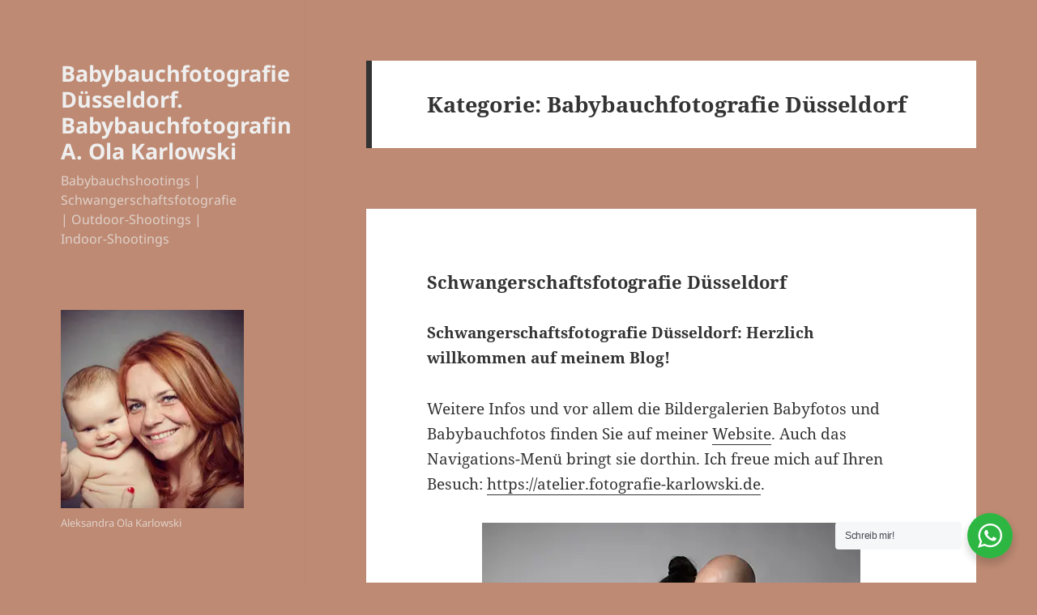

--- FILE ---
content_type: text/html; charset=UTF-8
request_url: https://www.schwangerschaftsfotografie-duesseldorf.de/babybauchfotografie/babybauchfotografie-duesseldorf/
body_size: 28059
content:
<!DOCTYPE html>
<html lang="de" class=" optml_no_js  optml_no_js  optml_no_js no-js">
<head>
<meta charset="UTF-8">
<meta name="viewport" content="width=device-width, initial-scale=1.0">
<link rel="profile" href="https://gmpg.org/xfn/11">
<link rel="pingback" href="https://www.schwangerschaftsfotografie-duesseldorf.de/xmlrpc.php">
<script>
(function(html){html.className = html.className.replace(/\bno-js\b/,'js')})(document.documentElement);
//# sourceURL=twentyfifteen_javascript_detection
</script>
<meta name='robots' content='index, follow, max-image-preview:large, max-snippet:-1, max-video-preview:-1' />
<!-- This site is optimized with the Yoast SEO plugin v26.7 - https://yoast.com/wordpress/plugins/seo/ -->
<title>Babybauchfotografie Düsseldorf Archive | Babybauchfotografie Düsseldorf. Babybauchfotografin A. Ola Karlowski</title>
<link rel="canonical" href="https://www.schwangerschaftsfotografie-duesseldorf.de/babybauchfotografie/babybauchfotografie-duesseldorf/" />
<link rel="next" href="https://www.schwangerschaftsfotografie-duesseldorf.de/babybauchfotografie/babybauchfotografie-duesseldorf/page/2/" />
<meta property="og:locale" content="de_DE" />
<meta property="og:type" content="article" />
<meta property="og:title" content="Babybauchfotografie Düsseldorf Archive | Babybauchfotografie Düsseldorf. Babybauchfotografin A. Ola Karlowski" />
<meta property="og:url" content="https://www.schwangerschaftsfotografie-duesseldorf.de/babybauchfotografie/babybauchfotografie-duesseldorf/" />
<meta property="og:site_name" content="Babybauchfotografie Düsseldorf. Babybauchfotografin A. Ola Karlowski" />
<meta name="twitter:card" content="summary_large_image" />
<script type="application/ld+json" class="yoast-schema-graph">{"@context":"https://schema.org","@graph":[{"@type":"CollectionPage","@id":"https://www.schwangerschaftsfotografie-duesseldorf.de/babybauchfotografie/babybauchfotografie-duesseldorf/","url":"https://www.schwangerschaftsfotografie-duesseldorf.de/babybauchfotografie/babybauchfotografie-duesseldorf/","name":"Babybauchfotografie Düsseldorf Archive | Babybauchfotografie Düsseldorf. Babybauchfotografin A. Ola Karlowski","isPartOf":{"@id":"https://www.schwangerschaftsfotografie-duesseldorf.de/#website"},"breadcrumb":{"@id":"https://www.schwangerschaftsfotografie-duesseldorf.de/babybauchfotografie/babybauchfotografie-duesseldorf/#breadcrumb"},"inLanguage":"de"},{"@type":"BreadcrumbList","@id":"https://www.schwangerschaftsfotografie-duesseldorf.de/babybauchfotografie/babybauchfotografie-duesseldorf/#breadcrumb","itemListElement":[{"@type":"ListItem","position":1,"name":"Startseite","item":"https://www.schwangerschaftsfotografie-duesseldorf.de/"},{"@type":"ListItem","position":2,"name":"Babybauchfotografie Düsseldorf"}]},{"@type":"WebSite","@id":"https://www.schwangerschaftsfotografie-duesseldorf.de/#website","url":"https://www.schwangerschaftsfotografie-duesseldorf.de/","name":"Babybauchfotografie Düsseldorf. Babybauchfotografin A. Ola Karlowski","description":"Babybauchshootings | Schwangerschaftsfotografie | Outdoor-Shootings | Indoor-Shootings","publisher":{"@id":"https://www.schwangerschaftsfotografie-duesseldorf.de/#organization"},"alternateName":"Schwangerschaftsfotografie in gemütlicher Atmosphäre","potentialAction":[{"@type":"SearchAction","target":{"@type":"EntryPoint","urlTemplate":"https://www.schwangerschaftsfotografie-duesseldorf.de/?s={search_term_string}"},"query-input":{"@type":"PropertyValueSpecification","valueRequired":true,"valueName":"search_term_string"}}],"inLanguage":"de"},{"@type":"Organization","@id":"https://www.schwangerschaftsfotografie-duesseldorf.de/#organization","name":"Aleksandra Ola Karlowski - Schwangerschaftsfotografie und Babyfotografie - Düsseldorf","alternateName":"Fotoatelier Babybauchfotografie und Babyshooting in Düsseldorf","url":"https://www.schwangerschaftsfotografie-duesseldorf.de/","logo":{"@type":"ImageObject","inLanguage":"de","@id":"https://www.schwangerschaftsfotografie-duesseldorf.de/#/schema/logo/image/","url":"https://mlf8g8hnfp5m.i.optimole.com/cb:kbes.8d1/w:939/h:1024/q:mauto/f:best/https://www.schwangerschaftsfotografie-duesseldorf.de/wp-content/uploads/2017/05/babyfotografie-babybauchfotografie-duesseldorf-impressum.jpg","contentUrl":"https://mlf8g8hnfp5m.i.optimole.com/cb:kbes.8d1/w:939/h:1024/q:mauto/f:best/https://www.schwangerschaftsfotografie-duesseldorf.de/wp-content/uploads/2017/05/babyfotografie-babybauchfotografie-duesseldorf-impressum.jpg","width":939,"height":1024,"caption":"Aleksandra Ola Karlowski - Schwangerschaftsfotografie und Babyfotografie - Düsseldorf"},"image":{"@id":"https://www.schwangerschaftsfotografie-duesseldorf.de/#/schema/logo/image/"}}]}</script>
<!-- / Yoast SEO plugin. -->
<link rel='dns-prefetch' href='//mlf8g8hnfp5m.i.optimole.com' />
<link rel='preconnect' href='https://mlf8g8hnfp5m.i.optimole.com' />
<link rel="alternate" type="application/rss+xml" title="Babybauchfotografie Düsseldorf. Babybauchfotografin A. Ola Karlowski &raquo; Feed" href="https://www.schwangerschaftsfotografie-duesseldorf.de/feed/" />
<link rel="alternate" type="application/rss+xml" title="Babybauchfotografie Düsseldorf. Babybauchfotografin A. Ola Karlowski &raquo; Kommentar-Feed" href="https://www.schwangerschaftsfotografie-duesseldorf.de/comments/feed/" />
<style>[consent-id]:not(.rcb-content-blocker):not([consent-transaction-complete]):not([consent-visual-use-parent^="children:"]):not([consent-confirm]){opacity:0!important;}
.rcb-content-blocker+.rcb-content-blocker-children-fallback~*{display:none!important;}</style><link rel="alternate" type="application/rss+xml" title="Babybauchfotografie Düsseldorf. Babybauchfotografin A. Ola Karlowski &raquo; Babybauchfotografie Düsseldorf Kategorie-Feed" href="https://www.schwangerschaftsfotografie-duesseldorf.de/babybauchfotografie/babybauchfotografie-duesseldorf/feed/" />
<script data-cfasync="false" src="https://www.schwangerschaftsfotografie-duesseldorf.de/wp-content/8a23c8db25317a2b694a8bd8e410a564/dist/1984425094.js?ver=975c5defe73b4b2fde03afbaa384a541" id="real-cookie-banner-vendor-real-cookie-banner-banner-js"></script>
<script type="application/json" data-skip-lazy-load="js-extra" data-skip-moving="true" data-no-defer nitro-exclude data-alt-type="application/ld+json" data-dont-merge data-wpmeteor-nooptimize="true" data-cfasync="false" id="af746fe756c9ab21291f3bc23d0f008f01-js-extra">{"slug":"real-cookie-banner","textDomain":"real-cookie-banner","version":"5.2.10","restUrl":"https:\/\/www.schwangerschaftsfotografie-duesseldorf.de\/wp-json\/real-cookie-banner\/v1\/","restNamespace":"real-cookie-banner\/v1","restPathObfuscateOffset":"695631aedeb46e60","restRoot":"https:\/\/www.schwangerschaftsfotografie-duesseldorf.de\/wp-json\/","restQuery":{"_v":"5.2.10","_locale":"user"},"restNonce":"e128b42d29","restRecreateNonceEndpoint":"https:\/\/www.schwangerschaftsfotografie-duesseldorf.de\/wp-admin\/admin-ajax.php?action=rest-nonce","publicUrl":"https:\/\/www.schwangerschaftsfotografie-duesseldorf.de\/wp-content\/plugins\/real-cookie-banner\/public\/","chunkFolder":"dist","chunksLanguageFolder":"https:\/\/www.schwangerschaftsfotografie-duesseldorf.de\/wp-content\/languages\/mo-cache\/real-cookie-banner\/","chunks":{"chunk-config-tab-blocker.lite.js":["de_DE-83d48f038e1cf6148175589160cda67e","de_DE-e5c2f3318cd06f18a058318f5795a54b","de_DE-76129424d1eb6744d17357561a128725","de_DE-d3d8ada331df664d13fa407b77bc690b"],"chunk-config-tab-blocker.pro.js":["de_DE-ddf5ae983675e7b6eec2afc2d53654a2","de_DE-487d95eea292aab22c80aa3ae9be41f0","de_DE-ab0e642081d4d0d660276c9cebfe9f5d","de_DE-0f5f6074a855fa677e6086b82145bd50"],"chunk-config-tab-consent.lite.js":["de_DE-3823d7521a3fc2857511061e0d660408"],"chunk-config-tab-consent.pro.js":["de_DE-9cb9ecf8c1e8ce14036b5f3a5e19f098"],"chunk-config-tab-cookies.lite.js":["de_DE-1a51b37d0ef409906245c7ed80d76040","de_DE-e5c2f3318cd06f18a058318f5795a54b","de_DE-76129424d1eb6744d17357561a128725"],"chunk-config-tab-cookies.pro.js":["de_DE-572ee75deed92e7a74abba4b86604687","de_DE-487d95eea292aab22c80aa3ae9be41f0","de_DE-ab0e642081d4d0d660276c9cebfe9f5d"],"chunk-config-tab-dashboard.lite.js":["de_DE-f843c51245ecd2b389746275b3da66b6"],"chunk-config-tab-dashboard.pro.js":["de_DE-ae5ae8f925f0409361cfe395645ac077"],"chunk-config-tab-import.lite.js":["de_DE-66df94240f04843e5a208823e466a850"],"chunk-config-tab-import.pro.js":["de_DE-e5fee6b51986d4ff7a051d6f6a7b076a"],"chunk-config-tab-licensing.lite.js":["de_DE-e01f803e4093b19d6787901b9591b5a6"],"chunk-config-tab-licensing.pro.js":["de_DE-4918ea9704f47c2055904e4104d4ffba"],"chunk-config-tab-scanner.lite.js":["de_DE-b10b39f1099ef599835c729334e38429"],"chunk-config-tab-scanner.pro.js":["de_DE-752a1502ab4f0bebfa2ad50c68ef571f"],"chunk-config-tab-settings.lite.js":["de_DE-37978e0b06b4eb18b16164a2d9c93a2c"],"chunk-config-tab-settings.pro.js":["de_DE-e59d3dcc762e276255c8989fbd1f80e3"],"chunk-config-tab-tcf.lite.js":["de_DE-4f658bdbf0aa370053460bc9e3cd1f69","de_DE-e5c2f3318cd06f18a058318f5795a54b","de_DE-d3d8ada331df664d13fa407b77bc690b"],"chunk-config-tab-tcf.pro.js":["de_DE-e1e83d5b8a28f1f91f63b9de2a8b181a","de_DE-487d95eea292aab22c80aa3ae9be41f0","de_DE-0f5f6074a855fa677e6086b82145bd50"]},"others":{"customizeValuesBanner":"{\"layout\":{\"type\":\"dialog\",\"maxHeightEnabled\":false,\"maxHeight\":740,\"dialogMaxWidth\":530,\"dialogPosition\":\"middleCenter\",\"dialogMargin\":[0,0,0,0],\"bannerPosition\":\"bottom\",\"bannerMaxWidth\":1024,\"dialogBorderRadius\":3,\"borderRadius\":5,\"animationIn\":\"slideInUp\",\"animationInDuration\":500,\"animationInOnlyMobile\":true,\"animationOut\":\"none\",\"animationOutDuration\":500,\"animationOutOnlyMobile\":true,\"overlay\":true,\"overlayBg\":\"#000000\",\"overlayBgAlpha\":38,\"overlayBlur\":2},\"decision\":{\"acceptAll\":\"button\",\"acceptEssentials\":\"button\",\"showCloseIcon\":false,\"acceptIndividual\":\"link\",\"buttonOrder\":\"all,essential,save,individual\",\"showGroups\":false,\"groupsFirstView\":false,\"saveButton\":\"always\"},\"design\":{\"bg\":\"#ffffff\",\"textAlign\":\"center\",\"linkTextDecoration\":\"underline\",\"borderWidth\":0,\"borderColor\":\"#ffffff\",\"fontSize\":13,\"fontColor\":\"#2b2b2b\",\"fontInheritFamily\":true,\"fontFamily\":\"Arial, Helvetica, sans-serif\",\"fontWeight\":\"normal\",\"boxShadowEnabled\":true,\"boxShadowOffsetX\":0,\"boxShadowOffsetY\":5,\"boxShadowBlurRadius\":13,\"boxShadowSpreadRadius\":0,\"boxShadowColor\":\"#000000\",\"boxShadowColorAlpha\":20},\"headerDesign\":{\"inheritBg\":true,\"bg\":\"#f4f4f4\",\"inheritTextAlign\":true,\"textAlign\":\"center\",\"padding\":[17,20,15,20],\"logo\":\"\",\"logoRetina\":\"\",\"logoMaxHeight\":40,\"logoPosition\":\"left\",\"logoMargin\":[5,15,5,15],\"fontSize\":20,\"fontColor\":\"#2b2b2b\",\"fontInheritFamily\":true,\"fontFamily\":\"Arial, Helvetica, sans-serif\",\"fontWeight\":\"normal\",\"borderWidth\":1,\"borderColor\":\"#efefef\"},\"bodyDesign\":{\"padding\":[15,20,5,20],\"descriptionInheritFontSize\":true,\"descriptionFontSize\":13,\"dottedGroupsInheritFontSize\":true,\"dottedGroupsFontSize\":13,\"dottedGroupsBulletColor\":\"#15779b\",\"teachingsInheritTextAlign\":true,\"teachingsTextAlign\":\"center\",\"teachingsSeparatorActive\":true,\"teachingsSeparatorWidth\":50,\"teachingsSeparatorHeight\":1,\"teachingsSeparatorColor\":\"#15779b\",\"teachingsInheritFontSize\":false,\"teachingsFontSize\":12,\"teachingsInheritFontColor\":false,\"teachingsFontColor\":\"#7c7c7c\",\"accordionMargin\":[10,0,5,0],\"accordionPadding\":[5,10,5,10],\"accordionArrowType\":\"outlined\",\"accordionArrowColor\":\"#15779b\",\"accordionBg\":\"#ffffff\",\"accordionActiveBg\":\"#f9f9f9\",\"accordionHoverBg\":\"#efefef\",\"accordionBorderWidth\":1,\"accordionBorderColor\":\"#efefef\",\"accordionTitleFontSize\":12,\"accordionTitleFontColor\":\"#2b2b2b\",\"accordionTitleFontWeight\":\"normal\",\"accordionDescriptionMargin\":[5,0,0,0],\"accordionDescriptionFontSize\":12,\"accordionDescriptionFontColor\":\"#757575\",\"accordionDescriptionFontWeight\":\"normal\",\"acceptAllOneRowLayout\":false,\"acceptAllPadding\":[10,10,10,10],\"acceptAllBg\":\"#15779b\",\"acceptAllTextAlign\":\"center\",\"acceptAllFontSize\":18,\"acceptAllFontColor\":\"#ffffff\",\"acceptAllFontWeight\":\"normal\",\"acceptAllBorderWidth\":0,\"acceptAllBorderColor\":\"#000000\",\"acceptAllHoverBg\":\"#11607d\",\"acceptAllHoverFontColor\":\"#ffffff\",\"acceptAllHoverBorderColor\":\"#000000\",\"acceptEssentialsUseAcceptAll\":true,\"acceptEssentialsButtonType\":\"\",\"acceptEssentialsPadding\":[10,10,10,10],\"acceptEssentialsBg\":\"#efefef\",\"acceptEssentialsTextAlign\":\"center\",\"acceptEssentialsFontSize\":18,\"acceptEssentialsFontColor\":\"#0a0a0a\",\"acceptEssentialsFontWeight\":\"normal\",\"acceptEssentialsBorderWidth\":0,\"acceptEssentialsBorderColor\":\"#000000\",\"acceptEssentialsHoverBg\":\"#e8e8e8\",\"acceptEssentialsHoverFontColor\":\"#000000\",\"acceptEssentialsHoverBorderColor\":\"#000000\",\"acceptIndividualPadding\":[5,5,5,5],\"acceptIndividualBg\":\"#ffffff\",\"acceptIndividualTextAlign\":\"center\",\"acceptIndividualFontSize\":15,\"acceptIndividualFontColor\":\"#15779b\",\"acceptIndividualFontWeight\":\"normal\",\"acceptIndividualBorderWidth\":0,\"acceptIndividualBorderColor\":\"#000000\",\"acceptIndividualHoverBg\":\"#ffffff\",\"acceptIndividualHoverFontColor\":\"#11607d\",\"acceptIndividualHoverBorderColor\":\"#000000\"},\"footerDesign\":{\"poweredByLink\":true,\"inheritBg\":false,\"bg\":\"#fcfcfc\",\"inheritTextAlign\":true,\"textAlign\":\"center\",\"padding\":[10,20,15,20],\"fontSize\":14,\"fontColor\":\"#7c7c7c\",\"fontInheritFamily\":true,\"fontFamily\":\"Arial, Helvetica, sans-serif\",\"fontWeight\":\"normal\",\"hoverFontColor\":\"#2b2b2b\",\"borderWidth\":1,\"borderColor\":\"#efefef\",\"languageSwitcher\":\"flags\"},\"texts\":{\"headline\":\"Privatsph\\u00e4re-Einstellungen\",\"description\":\"Wir verwenden Cookies und \\u00e4hnliche Technologien auf unserer Website und verarbeiten personenbezogene Daten von dir (z.B. IP-Adresse), um z.B. Inhalte und Anzeigen zu personalisieren, Medien von Drittanbietern einzubinden oder Zugriffe auf unsere Website zu analysieren. Die Datenverarbeitung kann auch erst in Folge gesetzter Cookies stattfinden. Wir teilen diese Daten mit Dritten, die wir in den Privatsph\\u00e4re-Einstellungen benennen.<br \\\/><br \\\/>Die Datenverarbeitung kann mit deiner Einwilligung oder auf Basis eines berechtigten Interesses erfolgen, dem du in den Privatsph\\u00e4re-Einstellungen widersprechen kannst. Du hast das Recht, nicht einzuwilligen und deine Einwilligung zu einem sp\\u00e4teren Zeitpunkt zu \\u00e4ndern oder zu widerrufen. Weitere Informationen zur Verwendung deiner Daten findest du in unserer {{privacyPolicy}}Datenschutzerkl\\u00e4rung{{\\\/privacyPolicy}}.\",\"acceptAll\":\"Alle akzeptieren\",\"acceptEssentials\":\"Weiter ohne Einwilligung\",\"acceptIndividual\":\"Privatsph\\u00e4re-Einstellungen individuell festlegen\",\"poweredBy\":\"0\",\"dataProcessingInUnsafeCountries\":\"Einige Dienste verarbeiten personenbezogene Daten in unsicheren Drittl\\u00e4ndern. Indem du in die Nutzung dieser Services einwilligst, erkl\\u00e4rst du dich auch mit der Verarbeitung deiner Daten in diesen unsicheren Drittl\\u00e4ndern gem\\u00e4\\u00df {{legalBasis}} einverstanden. Dies birgt das Risiko, dass deine Daten von Beh\\u00f6rden zu Kontroll- und \\u00dcberwachungszwecken verarbeitet werden, m\\u00f6glicherweise ohne die M\\u00f6glichkeit eines Rechtsbehelfs.\",\"ageNoticeBanner\":\"Du bist unter {{minAge}} Jahre alt? Dann kannst du nicht in optionale Services einwilligen. Du kannst deine Eltern oder Erziehungsberechtigten bitten, mit dir in diese Services einzuwilligen.\",\"ageNoticeBlocker\":\"Du bist unter {{minAge}} Jahre alt? Leider darfst du diesem Service nicht selbst zustimmen, um diese Inhalte zu sehen. Bitte deine Eltern oder Erziehungsberechtigten, dem Service mit dir zuzustimmen!\",\"listServicesNotice\":\"Wenn du alle Services akzeptierst, erlaubst du, dass {{services}} geladen werden. Diese sind nach ihrem Zweck in Gruppen {{serviceGroups}} unterteilt (Zugeh\\u00f6rigkeit durch hochgestellte Zahlen gekennzeichnet).\",\"listServicesLegitimateInterestNotice\":\"Au\\u00dferdem werden die {{services}} auf der Grundlage eines berechtigten Interesses geladen.\",\"consentForwardingExternalHosts\":\"Deine Einwilligung gilt auch auf {{websites}}.\",\"blockerHeadline\":\"{{name}} aufgrund von Privatsph\\u00e4re-Einstellungen blockiert\",\"blockerLinkShowMissing\":\"Zeige alle Services, denen du noch zustimmen musst\",\"blockerLoadButton\":\"Services akzeptieren und Inhalte laden\",\"blockerAcceptInfo\":\"Wenn du die blockierten Inhalte l\\u00e4dst, werden deine Datenschutzeinstellungen angepasst. Inhalte aus diesem Service werden in Zukunft nicht mehr blockiert.\",\"stickyHistory\":\"Historie der Privatsph\\u00e4re-Einstellungen\",\"stickyRevoke\":\"Einwilligungen widerrufen\",\"stickyRevokeSuccessMessage\":\"Du hast die Einwilligung f\\u00fcr Services mit dessen Cookies und Verarbeitung personenbezogener Daten erfolgreich widerrufen. Die Seite wird jetzt neu geladen!\",\"stickyChange\":\"Privatsph\\u00e4re-Einstellungen \\u00e4ndern\"},\"individualLayout\":{\"inheritDialogMaxWidth\":false,\"dialogMaxWidth\":970,\"inheritBannerMaxWidth\":true,\"bannerMaxWidth\":1980,\"descriptionTextAlign\":\"left\"},\"group\":{\"checkboxBg\":\"#f0f0f0\",\"checkboxBorderWidth\":1,\"checkboxBorderColor\":\"#d2d2d2\",\"checkboxActiveColor\":\"#ffffff\",\"checkboxActiveBg\":\"#15779b\",\"checkboxActiveBorderColor\":\"#11607d\",\"groupInheritBg\":true,\"groupBg\":\"#f4f4f4\",\"groupPadding\":[15,15,15,15],\"groupSpacing\":10,\"groupBorderRadius\":5,\"groupBorderWidth\":1,\"groupBorderColor\":\"#f4f4f4\",\"headlineFontSize\":16,\"headlineFontWeight\":\"normal\",\"headlineFontColor\":\"#2b2b2b\",\"descriptionFontSize\":14,\"descriptionFontColor\":\"#7c7c7c\",\"linkColor\":\"#7c7c7c\",\"linkHoverColor\":\"#2b2b2b\",\"detailsHideLessRelevant\":true},\"saveButton\":{\"useAcceptAll\":true,\"type\":\"button\",\"padding\":[10,10,10,10],\"bg\":\"#efefef\",\"textAlign\":\"center\",\"fontSize\":18,\"fontColor\":\"#0a0a0a\",\"fontWeight\":\"normal\",\"borderWidth\":0,\"borderColor\":\"#000000\",\"hoverBg\":\"#e8e8e8\",\"hoverFontColor\":\"#000000\",\"hoverBorderColor\":\"#000000\"},\"individualTexts\":{\"headline\":\"Individuelle Privatsph\\u00e4re-Einstellungen\",\"description\":\"Wir verwenden Cookies und \\u00e4hnliche Technologien auf unserer Website und verarbeiten personenbezogene Daten von dir (z.B. IP-Adresse), um z.B. Inhalte und Anzeigen zu personalisieren, Medien von Drittanbietern einzubinden oder Zugriffe auf unsere Website zu analysieren. Die Datenverarbeitung kann auch erst in Folge gesetzter Cookies stattfinden. Wir teilen diese Daten mit Dritten, die wir in den Privatsph\\u00e4re-Einstellungen benennen.<br \\\/><br \\\/>Die Datenverarbeitung kann mit deiner Einwilligung oder auf Basis eines berechtigten Interesses erfolgen, dem du in den Privatsph\\u00e4re-Einstellungen widersprechen kannst. Du hast das Recht, nicht einzuwilligen und deine Einwilligung zu einem sp\\u00e4teren Zeitpunkt zu \\u00e4ndern oder zu widerrufen. Weitere Informationen zur Verwendung deiner Daten findest du in unserer {{privacyPolicy}}Datenschutzerkl\\u00e4rung{{\\\/privacyPolicy}}.<br \\\/><br \\\/>Im Folgenden findest du eine \\u00dcbersicht \\u00fcber alle Services, die von dieser Website genutzt werden. Du kannst dir detaillierte Informationen zu jedem Service ansehen und ihm einzeln zustimmen oder von deinem Widerspruchsrecht Gebrauch machen.\",\"save\":\"Individuelle Auswahlen speichern\",\"showMore\":\"Service-Informationen anzeigen\",\"hideMore\":\"Service-Informationen ausblenden\",\"postamble\":\"\"},\"mobile\":{\"enabled\":true,\"maxHeight\":400,\"hideHeader\":false,\"alignment\":\"bottom\",\"scalePercent\":90,\"scalePercentVertical\":-50},\"sticky\":{\"enabled\":false,\"animationsEnabled\":true,\"alignment\":\"left\",\"bubbleBorderRadius\":50,\"icon\":\"fingerprint\",\"iconCustom\":\"\",\"iconCustomRetina\":\"\",\"iconSize\":30,\"iconColor\":\"#ffffff\",\"bubbleMargin\":[10,20,20,20],\"bubblePadding\":15,\"bubbleBg\":\"#15779b\",\"bubbleBorderWidth\":0,\"bubbleBorderColor\":\"#10556f\",\"boxShadowEnabled\":true,\"boxShadowOffsetX\":0,\"boxShadowOffsetY\":2,\"boxShadowBlurRadius\":5,\"boxShadowSpreadRadius\":1,\"boxShadowColor\":\"#105b77\",\"boxShadowColorAlpha\":40,\"bubbleHoverBg\":\"#ffffff\",\"bubbleHoverBorderColor\":\"#000000\",\"hoverIconColor\":\"#000000\",\"hoverIconCustom\":\"\",\"hoverIconCustomRetina\":\"\",\"menuFontSize\":16,\"menuBorderRadius\":5,\"menuItemSpacing\":10,\"menuItemPadding\":[5,10,5,10]},\"customCss\":{\"css\":\"\",\"antiAdBlocker\":\"y\"}}","isPro":false,"showProHints":false,"proUrl":"https:\/\/devowl.io\/de\/go\/real-cookie-banner?source=rcb-lite","showLiteNotice":true,"frontend":{"groups":"[{\"id\":88,\"name\":\"Essenziell\",\"slug\":\"essenziell\",\"description\":\"Essenzielle Services sind f\\u00fcr die grundlegende Funktionalit\\u00e4t der Website erforderlich. Sie enthalten nur technisch notwendige Services. Diesen Services kann nicht widersprochen werden.\",\"isEssential\":true,\"isDefault\":true,\"items\":[{\"id\":575,\"name\":\"Schwangerschaftsfotografie Verlinkung\",\"purpose\":\"Verlinkung auf anderes Angebot von A. Ola Karlowski bzw. Einbettung von Bildern.\",\"providerContact\":{\"phone\":\"\",\"email\":\"\",\"link\":\"\"},\"isProviderCurrentWebsite\":false,\"provider\":\"A. Ola Karlowski\",\"uniqueName\":\"schwangerschaftsfotografie-verlinkung\",\"isEmbeddingOnlyExternalResources\":true,\"legalBasis\":\"consent\",\"dataProcessingInCountries\":[],\"dataProcessingInCountriesSpecialTreatments\":[],\"technicalDefinitions\":[{\"type\":\"http\",\"name\":\"\",\"host\":\"\",\"duration\":0,\"durationUnit\":\"y\",\"isSessionDuration\":false,\"purpose\":\"\"}],\"codeDynamics\":[],\"providerPrivacyPolicyUrl\":\"https:\\\/\\\/atelier.fotografie-karlowski.de\\\/datenschutzerklaerung\\\/\",\"providerLegalNoticeUrl\":\"https:\\\/\\\/atelier.fotografie-karlowski.de\\\/impressum-babybauchfotografie\\\/\",\"tagManagerOptInEventName\":\"\",\"tagManagerOptOutEventName\":\"\",\"googleConsentModeConsentTypes\":[],\"executePriority\":10,\"codeOptIn\":\"\",\"executeCodeOptInWhenNoTagManagerConsentIsGiven\":false,\"codeOptOut\":\"\",\"executeCodeOptOutWhenNoTagManagerConsentIsGiven\":false,\"deleteTechnicalDefinitionsAfterOptOut\":false,\"codeOnPageLoad\":\"\",\"presetId\":\"\"},{\"id\":565,\"name\":\"Real Cookie Banner\",\"purpose\":\"Real Cookie Banner bittet Website-Besucher um die Einwilligung zum Setzen von Cookies und zur Verarbeitung personenbezogener Daten. Dazu wird jedem Website-Besucher eine UUID (pseudonyme Identifikation des Nutzers) zugewiesen, die bis zum Ablauf des Cookies zur Speicherung der Einwilligung g\\u00fcltig ist. Cookies werden dazu verwendet, um zu testen, ob Cookies gesetzt werden k\\u00f6nnen, um Referenz auf die dokumentierte Einwilligung zu speichern, um zu speichern, in welche Services aus welchen Service-Gruppen der Besucher eingewilligt hat, und, falls Einwilligung nach dem Transparency & Consent Framework (TCF) eingeholt werden, um die Einwilligungen in TCF Partner, Zwecke, besondere Zwecke, Funktionen und besondere Funktionen zu speichern. Im Rahmen der Darlegungspflicht nach DSGVO wird die erhobene Einwilligung vollumf\\u00e4nglich dokumentiert. Dazu z\\u00e4hlt neben den Services und Service-Gruppen, in welche der Besucher eingewilligt hat, und falls Einwilligung nach dem TCF Standard eingeholt werden, in welche TCF Partner, Zwecke und Funktionen der Besucher eingewilligt hat, alle Einstellungen des Cookie Banners zum Zeitpunkt der Einwilligung als auch die technischen Umst\\u00e4nde (z.B. Gr\\u00f6\\u00dfe des Sichtbereichs bei der Einwilligung) und die Nutzerinteraktionen (z.B. Klick auf Buttons), die zur Einwilligung gef\\u00fchrt haben. Die Einwilligung wird pro Sprache einmal erhoben.\",\"providerContact\":{\"phone\":\"\",\"email\":\"\",\"link\":\"\"},\"isProviderCurrentWebsite\":true,\"provider\":\"Babybauch - Schwangerschaftsfotografie D\\u00fcsseldorf\",\"uniqueName\":\"real-cookie-banner\",\"isEmbeddingOnlyExternalResources\":false,\"legalBasis\":\"legal-requirement\",\"dataProcessingInCountries\":[],\"dataProcessingInCountriesSpecialTreatments\":[],\"technicalDefinitions\":[{\"type\":\"http\",\"name\":\"real_cookie_banner*\",\"host\":\".schwangerschaftsfotografie-duesseldorf.de\",\"duration\":365,\"durationUnit\":\"d\",\"isSessionDuration\":false,\"purpose\":\"Eindeutiger Identifikator f\\u00fcr die Einwilligung, aber nicht f\\u00fcr den Website-Besucher. Revisionshash f\\u00fcr die Einstellungen des Cookie-Banners (Texte, Farben, Funktionen, Servicegruppen, Dienste, Content Blocker usw.). IDs f\\u00fcr eingewilligte Services und Service-Gruppen.\"},{\"type\":\"http\",\"name\":\"real_cookie_banner*-tcf\",\"host\":\".schwangerschaftsfotografie-duesseldorf.de\",\"duration\":365,\"durationUnit\":\"d\",\"isSessionDuration\":false,\"purpose\":\"Im Rahmen von TCF gesammelte Einwilligungen, die im TC-String-Format gespeichert werden, einschlie\\u00dflich TCF-Vendoren, -Zwecke, -Sonderzwecke, -Funktionen und -Sonderfunktionen.\"},{\"type\":\"http\",\"name\":\"real_cookie_banner*-gcm\",\"host\":\".schwangerschaftsfotografie-duesseldorf.de\",\"duration\":365,\"durationUnit\":\"d\",\"isSessionDuration\":false,\"purpose\":\"Die im Google Consent Mode gesammelten Einwilligungen in die verschiedenen Einwilligungstypen (Zwecke) werden f\\u00fcr alle mit dem Google Consent Mode kompatiblen Services gespeichert.\"},{\"type\":\"http\",\"name\":\"real_cookie_banner-test\",\"host\":\".schwangerschaftsfotografie-duesseldorf.de\",\"duration\":365,\"durationUnit\":\"d\",\"isSessionDuration\":false,\"purpose\":\"Cookie, der gesetzt wurde, um die Funktionalit\\u00e4t von HTTP-Cookies zu testen. Wird sofort nach dem Test gel\\u00f6scht.\"},{\"type\":\"local\",\"name\":\"real_cookie_banner*\",\"host\":\"https:\\\/\\\/www.schwangerschaftsfotografie-duesseldorf.de\",\"duration\":1,\"durationUnit\":\"d\",\"isSessionDuration\":false,\"purpose\":\"Eindeutiger Identifikator f\\u00fcr die Einwilligung, aber nicht f\\u00fcr den Website-Besucher. Revisionshash f\\u00fcr die Einstellungen des Cookie-Banners (Texte, Farben, Funktionen, Service-Gruppen, Services, Content Blocker usw.). IDs f\\u00fcr eingewilligte Services und Service-Gruppen. Wird nur solange gespeichert, bis die Einwilligung auf dem Website-Server dokumentiert ist.\"},{\"type\":\"local\",\"name\":\"real_cookie_banner*-tcf\",\"host\":\"https:\\\/\\\/www.schwangerschaftsfotografie-duesseldorf.de\",\"duration\":1,\"durationUnit\":\"d\",\"isSessionDuration\":false,\"purpose\":\"Im Rahmen von TCF gesammelte Einwilligungen werden im TC-String-Format gespeichert, einschlie\\u00dflich TCF Vendoren, Zwecke, besondere Zwecke, Funktionen und besondere Funktionen. Wird nur solange gespeichert, bis die Einwilligung auf dem Website-Server dokumentiert ist.\"},{\"type\":\"local\",\"name\":\"real_cookie_banner*-gcm\",\"host\":\"https:\\\/\\\/www.schwangerschaftsfotografie-duesseldorf.de\",\"duration\":1,\"durationUnit\":\"d\",\"isSessionDuration\":false,\"purpose\":\"Im Rahmen des Google Consent Mode erfasste Einwilligungen werden f\\u00fcr alle mit dem Google Consent Mode kompatiblen Services in Einwilligungstypen (Zwecke) gespeichert. Wird nur solange gespeichert, bis die Einwilligung auf dem Website-Server dokumentiert ist.\"},{\"type\":\"local\",\"name\":\"real_cookie_banner-consent-queue*\",\"host\":\"https:\\\/\\\/www.schwangerschaftsfotografie-duesseldorf.de\",\"duration\":1,\"durationUnit\":\"d\",\"isSessionDuration\":false,\"purpose\":\"Lokale Zwischenspeicherung (Caching) der Auswahl im Cookie-Banner, bis der Server die Einwilligung dokumentiert; Dokumentation periodisch oder bei Seitenwechseln versucht, wenn der Server nicht verf\\u00fcgbar oder \\u00fcberlastet ist.\"}],\"codeDynamics\":[],\"providerPrivacyPolicyUrl\":\"https:\\\/\\\/www.schwangerschaftsfotografie-duesseldorf.de\\\/datenschutzerklaerung\\\/\",\"providerLegalNoticeUrl\":\"\",\"tagManagerOptInEventName\":\"\",\"tagManagerOptOutEventName\":\"\",\"googleConsentModeConsentTypes\":[],\"executePriority\":10,\"codeOptIn\":\"\",\"executeCodeOptInWhenNoTagManagerConsentIsGiven\":false,\"codeOptOut\":\"\",\"executeCodeOptOutWhenNoTagManagerConsentIsGiven\":false,\"deleteTechnicalDefinitionsAfterOptOut\":false,\"codeOnPageLoad\":\"\",\"presetId\":\"real-cookie-banner\"}]},{\"id\":89,\"name\":\"Funktional\",\"slug\":\"funktional\",\"description\":\"Funktionale Services sind notwendig, um \\u00fcber die wesentliche Funktionalit\\u00e4t der Website hinausgehende Features wie h\\u00fcbschere Schriftarten, Videowiedergabe oder interaktive Web 2.0-Features bereitzustellen. Inhalte von z.B. Video- und Social Media-Plattformen sind standardm\\u00e4\\u00dfig gesperrt und k\\u00f6nnen zugestimmt werden. Wenn dem Service zugestimmt wird, werden diese Inhalte automatisch ohne weitere manuelle Einwilligung geladen.\",\"isEssential\":false,\"isDefault\":true,\"items\":[{\"id\":566,\"name\":\"Emojis\",\"purpose\":\"WordPress Emoji ist ein Emoji-Set, das von wordpress.org geladen wird. Es werden keine Cookies im technischen Sinne auf dem Client des Nutzers gesetzt, jedoch werden technische und personenbezogene Daten wie die IP-Adresse vom Client an den Server des Dienstanbieters \\u00fcbertragen, um die Nutzung des Dienstes zu erm\\u00f6glichen.\",\"providerContact\":{\"phone\":\"\",\"email\":\"\",\"link\":\"\"},\"isProviderCurrentWebsite\":false,\"provider\":\"WordPress.org\",\"uniqueName\":\"wordpress-emojis\",\"isEmbeddingOnlyExternalResources\":true,\"legalBasis\":\"consent\",\"dataProcessingInCountries\":[\"US\"],\"dataProcessingInCountriesSpecialTreatments\":[],\"technicalDefinitions\":[],\"codeDynamics\":[],\"providerPrivacyPolicyUrl\":\"https:\\\/\\\/de.wordpress.org\\\/about\\\/privacy\\\/\",\"providerLegalNoticeUrl\":\"\",\"tagManagerOptInEventName\":\"\",\"tagManagerOptOutEventName\":\"\",\"googleConsentModeConsentTypes\":[],\"executePriority\":10,\"codeOptIn\":\"\",\"executeCodeOptInWhenNoTagManagerConsentIsGiven\":false,\"codeOptOut\":\"\",\"executeCodeOptOutWhenNoTagManagerConsentIsGiven\":false,\"deleteTechnicalDefinitionsAfterOptOut\":false,\"codeOnPageLoad\":\"\",\"presetId\":\"wordpress-emojis\"}]}]","links":[],"websiteOperator":{"address":"","country":"","contactEmail":"base64-encoded:ZC5rYXJsb3dza2lAb3BsdXNkLmRl","contactPhone":"","contactFormUrl":false},"blocker":[{"id":567,"name":"WordPress Emojis","description":"","rules":["*s.w.org\/images\/core\/emoji*","window._wpemojiSettings","link[href=\"\/\/s.w.org\"]"],"criteria":"services","tcfVendors":[],"tcfPurposes":[1],"services":[566],"isVisual":true,"visualType":"default","visualMediaThumbnail":"0","visualContentType":"","isVisualDarkMode":false,"visualBlur":0,"visualDownloadThumbnail":false,"visualHeroButtonText":"","shouldForceToShowVisual":false,"presetId":"wordpress-emojis","visualThumbnail":null}],"languageSwitcher":[],"predefinedDataProcessingInSafeCountriesLists":{"GDPR":["AT","BE","BG","HR","CY","CZ","DK","EE","FI","FR","DE","GR","HU","IE","IS","IT","LI","LV","LT","LU","MT","NL","NO","PL","PT","RO","SK","SI","ES","SE"],"DSG":["CH"],"GDPR+DSG":[],"ADEQUACY_EU":["AD","AR","CA","FO","GG","IL","IM","JP","JE","NZ","KR","CH","GB","UY","US"],"ADEQUACY_CH":["DE","AD","AR","AT","BE","BG","CA","CY","HR","DK","ES","EE","FI","FR","GI","GR","GG","HU","IM","FO","IE","IS","IL","IT","JE","LV","LI","LT","LU","MT","MC","NO","NZ","NL","PL","PT","CZ","RO","GB","SK","SI","SE","UY","US"]},"decisionCookieName":"real_cookie_banner-v:3_blog:1_path:cdadb78","revisionHash":"1af8fa86fbf132eaf82c72e883429163","territorialLegalBasis":["gdpr-eprivacy"],"setCookiesViaManager":"none","isRespectDoNotTrack":true,"failedConsentDocumentationHandling":"essentials","isAcceptAllForBots":true,"isDataProcessingInUnsafeCountries":false,"isAgeNotice":true,"ageNoticeAgeLimit":16,"isListServicesNotice":true,"isBannerLessConsent":false,"isTcf":false,"isGcm":false,"isGcmListPurposes":false,"hasLazyData":false},"anonymousContentUrl":"https:\/\/www.schwangerschaftsfotografie-duesseldorf.de\/wp-content\/8a23c8db25317a2b694a8bd8e410a564\/dist\/","anonymousHash":"8a23c8db25317a2b694a8bd8e410a564","hasDynamicPreDecisions":false,"isLicensed":true,"isDevLicense":false,"multilingualSkipHTMLForTag":"","isCurrentlyInTranslationEditorPreview":false,"defaultLanguage":"","currentLanguage":"","activeLanguages":[],"context":"","iso3166OneAlpha2":{"AF":"Afghanistan","AL":"Albanien","DZ":"Algerien","AS":"Amerikanisch-Samoa","AD":"Andorra","AO":"Angola","AI":"Anguilla","AQ":"Antarktis","AG":"Antigua und Barbuda","AR":"Argentinien","AM":"Armenien","AW":"Aruba","AZ":"Aserbaidschan","AU":"Australien","BS":"Bahamas","BH":"Bahrain","BD":"Bangladesch","BB":"Barbados","BY":"Belarus","BE":"Belgien","BZ":"Belize","BJ":"Benin","BM":"Bermuda","BT":"Bhutan","BO":"Bolivien","BA":"Bosnien und Herzegowina","BW":"Botswana","BV":"Bouvetinsel","BR":"Brasilien","IO":"Britisches Territorium im Indischen Ozean","BN":"Brunei Darussalam","BG":"Bulgarien","BF":"Burkina Faso","BI":"Burundi","CL":"Chile","CN":"China","CK":"Cookinseln","CR":"Costa Rica","CW":"Cura\u00e7ao","DE":"Deutschland","LA":"Die Laotische Demokratische Volksrepublik","DM":"Dominica","DO":"Dominikanische Republik","DJ":"Dschibuti","DK":"D\u00e4nemark","EC":"Ecuador","SV":"El Salvador","ER":"Eritrea","EE":"Estland","FK":"Falklandinseln (Malwinen)","FJ":"Fidschi","FI":"Finnland","FR":"Frankreich","GF":"Franz\u00f6sisch-Guayana","PF":"Franz\u00f6sisch-Polynesien","TF":"Franz\u00f6sische S\u00fcd- und Antarktisgebiete","FO":"F\u00e4r\u00f6er Inseln","FM":"F\u00f6derierte Staaten von Mikronesien","GA":"Gabun","GM":"Gambia","GE":"Georgien","GH":"Ghana","GI":"Gibraltar","GD":"Grenada","GR":"Griechenland","GL":"Gr\u00f6nland","GP":"Guadeloupe","GU":"Guam","GT":"Guatemala","GG":"Guernsey","GN":"Guinea","GW":"Guinea-Bissau","GY":"Guyana","HT":"Haiti","HM":"Heard und die McDonaldinseln","VA":"Heiliger Stuhl (Staat Vatikanstadt)","HN":"Honduras","HK":"Hong Kong","IN":"Indien","ID":"Indonesien","IQ":"Irak","IE":"Irland","IR":"Islamische Republik Iran","IS":"Island","IM":"Isle of Man","IL":"Israel","IT":"Italien","JM":"Jamaika","JP":"Japan","YE":"Jemen","JE":"Jersey","JO":"Jordanien","VG":"Jungferninseln, Britisch","VI":"Jungferninseln, U.S.","KY":"Kaimaninseln","KH":"Kambodscha","CM":"Kamerun","CA":"Kanada","CV":"Kap Verde","BQ":"Karibischen Niederlande","KZ":"Kasachstan","QA":"Katar","KE":"Kenia","KG":"Kirgisistan","KI":"Kiribati","UM":"Kleinere Inselbesitzungen der Vereinigten Staaten","CC":"Kokosinseln","CO":"Kolumbien","KM":"Komoren","CG":"Kongo","CD":"Kongo, Demokratische Republik","KR":"Korea","XK":"Kosovo","HR":"Kroatien","CU":"Kuba","KW":"Kuwait","LS":"Lesotho","LV":"Lettland","LB":"Libanon","LR":"Liberia","LY":"Libysch-Arabische Dschamahirija","LI":"Liechtenstein","LT":"Litauen","LU":"Luxemburg","MO":"Macao","MG":"Madagaskar","MW":"Malawi","MY":"Malaysia","MV":"Malediven","ML":"Mali","MT":"Malta","MA":"Marokko","MH":"Marshallinseln","MQ":"Martinique","MR":"Mauretanien","MU":"Mauritius","YT":"Mayotte","MK":"Mazedonien","MX":"Mexiko","MD":"Moldawien","MC":"Monaco","MN":"Mongolei","ME":"Montenegro","MS":"Montserrat","MZ":"Mosambik","MM":"Myanmar","NA":"Namibia","NR":"Nauru","NP":"Nepal","NC":"Neukaledonien","NZ":"Neuseeland","NI":"Nicaragua","NL":"Niederlande","AN":"Niederl\u00e4ndische Antillen","NE":"Niger","NG":"Nigeria","NU":"Niue","KP":"Nordkorea","NF":"Norfolkinsel","NO":"Norwegen","MP":"N\u00f6rdliche Marianen","OM":"Oman","PK":"Pakistan","PW":"Palau","PS":"Pal\u00e4stinensisches Gebiet, besetzt","PA":"Panama","PG":"Papua-Neuguinea","PY":"Paraguay","PE":"Peru","PH":"Philippinen","PN":"Pitcairn","PL":"Polen","PT":"Portugal","PR":"Puerto Rico","CI":"Republik C\u00f4te d'Ivoire","RW":"Ruanda","RO":"Rum\u00e4nien","RU":"Russische F\u00f6deration","RE":"R\u00e9union","BL":"Saint Barth\u00e9l\u00e9my","PM":"Saint Pierre und Miquelo","SB":"Salomonen","ZM":"Sambia","WS":"Samoa","SM":"San Marino","SH":"Sankt Helena","MF":"Sankt Martin","SA":"Saudi-Arabien","SE":"Schweden","CH":"Schweiz","SN":"Senegal","RS":"Serbien","SC":"Seychellen","SL":"Sierra Leone","ZW":"Simbabwe","SG":"Singapur","SX":"Sint Maarten","SK":"Slowakei","SI":"Slowenien","SO":"Somalia","ES":"Spanien","LK":"Sri Lanka","KN":"St. Kitts und Nevis","LC":"St. Lucia","VC":"St. Vincent und Grenadinen","SD":"Sudan","SR":"Surinam","SJ":"Svalbard und Jan Mayen","SZ":"Swasiland","SY":"Syrische Arabische Republik","ST":"S\u00e3o Tom\u00e9 und Pr\u00edncipe","ZA":"S\u00fcdafrika","GS":"S\u00fcdgeorgien und die S\u00fcdlichen Sandwichinseln","SS":"S\u00fcdsudan","TJ":"Tadschikistan","TW":"Taiwan","TZ":"Tansania","TH":"Thailand","TL":"Timor-Leste","TG":"Togo","TK":"Tokelau","TO":"Tonga","TT":"Trinidad und Tobago","TD":"Tschad","CZ":"Tschechische Republik","TN":"Tunesien","TM":"Turkmenistan","TC":"Turks- und Caicosinseln","TV":"Tuvalu","TR":"T\u00fcrkei","UG":"Uganda","UA":"Ukraine","HU":"Ungarn","UY":"Uruguay","UZ":"Usbekistan","VU":"Vanuatu","VE":"Venezuela","AE":"Vereinigte Arabische Emirate","US":"Vereinigte Staaten","GB":"Vereinigtes K\u00f6nigreich","VN":"Vietnam","WF":"Wallis und Futuna","CX":"Weihnachtsinsel","EH":"Westsahara","CF":"Zentralafrikanische Republik","CY":"Zypern","EG":"\u00c4gypten","GQ":"\u00c4quatorialguinea","ET":"\u00c4thiopien","AX":"\u00c5land Inseln","AT":"\u00d6sterreich"},"visualParentSelectors":{".et_pb_video_box":1,".et_pb_video_slider:has(>.et_pb_slider_carousel %s)":"self",".ast-oembed-container":1,".wpb_video_wrapper":1,".gdlr-core-pbf-background-wrap":1},"isPreventPreDecision":false,"isInvalidateImplicitUserConsent":false,"dependantVisibilityContainers":["[role=\"tabpanel\"]",".eael-tab-content-item",".wpcs_content_inner",".op3-contenttoggleitem-content",".op3-popoverlay-content",".pum-overlay","[data-elementor-type=\"popup\"]",".wp-block-ub-content-toggle-accordion-content-wrap",".w-popup-wrap",".oxy-lightbox_inner[data-inner-content=true]",".oxy-pro-accordion_body",".oxy-tab-content",".kt-accordion-panel",".vc_tta-panel-body",".mfp-hide","div[id^=\"tve_thrive_lightbox_\"]",".brxe-xpromodalnestable",".evcal_eventcard",".divioverlay",".et_pb_toggle_content"],"disableDeduplicateExceptions":[".et_pb_video_slider"],"bannerDesignVersion":12,"bannerI18n":{"showMore":"Mehr anzeigen","hideMore":"Verstecken","showLessRelevantDetails":"Weitere Details anzeigen (%s)","hideLessRelevantDetails":"Weitere Details ausblenden (%s)","other":"Anderes","legalBasis":{"label":"Verwendung auf gesetzlicher Grundlage von","consentPersonalData":"Einwilligung zur Verarbeitung personenbezogener Daten","consentStorage":"Einwilligung zur Speicherung oder zum Zugriff auf Informationen auf der Endeinrichtung des Nutzers","legitimateInterestPersonalData":"Berechtigtes Interesse zur Verarbeitung personenbezogener Daten","legitimateInterestStorage":"Bereitstellung eines ausdr\u00fccklich gew\u00fcnschten digitalen Dienstes zur Speicherung oder zum Zugriff auf Informationen auf der Endeinrichtung des Nutzers","legalRequirementPersonalData":"Erf\u00fcllung einer rechtlichen Verpflichtung zur Verarbeitung personenbezogener Daten"},"territorialLegalBasisArticles":{"gdpr-eprivacy":{"dataProcessingInUnsafeCountries":"Art. 49 Abs. 1 lit. a DSGVO"},"dsg-switzerland":{"dataProcessingInUnsafeCountries":"Art. 17 Abs. 1 lit. a DSG (Schweiz)"}},"legitimateInterest":"Berechtigtes Interesse","consent":"Einwilligung","crawlerLinkAlert":"Wir haben erkannt, dass du ein Crawler\/Bot bist. Nur nat\u00fcrliche Personen d\u00fcrfen in Cookies und die Verarbeitung von personenbezogenen Daten einwilligen. Daher hat der Link f\u00fcr dich keine Funktion.","technicalCookieDefinitions":"Technische Cookie-Definitionen","technicalCookieName":"Technischer Cookie Name","usesCookies":"Verwendete Cookies","cookieRefresh":"Cookie-Erneuerung","usesNonCookieAccess":"Verwendet Cookie-\u00e4hnliche Informationen (LocalStorage, SessionStorage, IndexDB, etc.)","host":"Host","duration":"Dauer","noExpiration":"Kein Ablauf","type":"Typ","purpose":"Zweck","purposes":"Zwecke","headerTitlePrivacyPolicyHistory":"Privatsph\u00e4re-Einstellungen: Historie","skipToConsentChoices":"Zu Einwilligungsoptionen springen","historyLabel":"Einwilligungen anzeigen vom","historyItemLoadError":"Das Lesen der Zustimmung ist fehlgeschlagen. Bitte versuche es sp\u00e4ter noch einmal!","historySelectNone":"Noch nicht eingewilligt","provider":"Anbieter","providerContactPhone":"Telefon","providerContactEmail":"E-Mail","providerContactLink":"Kontaktformular","providerPrivacyPolicyUrl":"Datenschutzerkl\u00e4rung","providerLegalNoticeUrl":"Impressum","nonStandard":"Nicht standardisierte Datenverarbeitung","nonStandardDesc":"Einige Services setzen Cookies und\/oder verarbeiten personenbezogene Daten, ohne die Standards f\u00fcr die Mitteilung der Einwilligung einzuhalten. Diese Services werden in mehrere Gruppen eingeteilt. Sogenannte \"essenzielle Services\" werden auf Basis eines berechtigten Interesses genutzt und k\u00f6nnen nicht abgew\u00e4hlt werden (ein Widerspruch muss ggf. per E-Mail oder Brief gem\u00e4\u00df der Datenschutzerkl\u00e4rung erfolgen), w\u00e4hrend alle anderen Services nur nach einer Einwilligung genutzt werden.","dataProcessingInThirdCountries":"Datenverarbeitung in Drittl\u00e4ndern","safetyMechanisms":{"label":"Sicherheitsmechanismen f\u00fcr die Daten\u00fcbermittlung","standardContractualClauses":"Standardvertragsklauseln","adequacyDecision":"Angemessenheitsbeschluss","eu":"EU","switzerland":"Schweiz","bindingCorporateRules":"Verbindliche interne Datenschutzvorschriften","contractualGuaranteeSccSubprocessors":"Vertragliche Garantie f\u00fcr Standardvertragsklauseln mit Unterauftragsverarbeitern"},"durationUnit":{"n1":{"s":"Sekunde","m":"Minute","h":"Stunde","d":"Tag","mo":"Monat","y":"Jahr"},"nx":{"s":"Sekunden","m":"Minuten","h":"Stunden","d":"Tage","mo":"Monate","y":"Jahre"}},"close":"Schlie\u00dfen","closeWithoutSaving":"Schlie\u00dfen ohne Speichern","yes":"Ja","no":"Nein","unknown":"Unbekannt","none":"Nichts","noLicense":"Keine Lizenz aktiviert - kein Produktionseinsatz!","devLicense":"Produktlizenz nicht f\u00fcr den Produktionseinsatz!","devLicenseLearnMore":"Mehr erfahren","devLicenseLink":"https:\/\/devowl.io\/de\/wissensdatenbank\/lizenz-installations-typ\/","andSeparator":" und ","deprecated":{"appropriateSafeguard":"Geeignete Garantien","dataProcessingInUnsafeCountries":"Datenverarbeitung in unsicheren Drittl\u00e4ndern","legalRequirement":"Erf\u00fcllung einer rechtlichen Verpflichtung"}},"pageRequestUuid4":"a0c4a50ad-72c9-423d-ae68-4afe68835cc9","pageByIdUrl":"https:\/\/www.schwangerschaftsfotografie-duesseldorf.de?page_id","pluginUrl":"https:\/\/devowl.io\/wordpress-real-cookie-banner\/"}}</script><script data-skip-lazy-load="js-extra" data-skip-moving="true" data-no-defer nitro-exclude data-alt-type="application/ld+json" data-dont-merge data-wpmeteor-nooptimize="true" data-cfasync="false" id="af746fe756c9ab21291f3bc23d0f008f02-js-extra">
(()=>{var x=function (a,b){return-1<["codeOptIn","codeOptOut","codeOnPageLoad","contactEmail"].indexOf(a)&&"string"==typeof b&&b.startsWith("base64-encoded:")?window.atob(b.substr(15)):b},t=(e,t)=>new Proxy(e,{get:(e,n)=>{let r=Reflect.get(e,n);return n===t&&"string"==typeof r&&(r=JSON.parse(r,x),Reflect.set(e,n,r)),r}}),n=JSON.parse(document.getElementById("af746fe756c9ab21291f3bc23d0f008f01-js-extra").innerHTML,x);window.Proxy?n.others.frontend=t(n.others.frontend,"groups"):n.others.frontend.groups=JSON.parse(n.others.frontend.groups,x);window.Proxy?n.others=t(n.others,"customizeValuesBanner"):n.others.customizeValuesBanner=JSON.parse(n.others.customizeValuesBanner,x);;window.realCookieBanner=n;window[Math.random().toString(36)]=n;
})();
</script><script data-cfasync="false" id="real-cookie-banner-banner-js-before">
((a,b)=>{a[b]||(a[b]={unblockSync:()=>undefined},["consentSync"].forEach(c=>a[b][c]=()=>({cookie:null,consentGiven:!1,cookieOptIn:!0})),["consent","consentAll","unblock"].forEach(c=>a[b][c]=(...d)=>new Promise(e=>a.addEventListener(b,()=>{a[b][c](...d).then(e)},{once:!0}))))})(window,"consentApi");
//# sourceURL=real-cookie-banner-banner-js-before
</script>
<script data-cfasync="false" src="https://www.schwangerschaftsfotografie-duesseldorf.de/wp-content/8a23c8db25317a2b694a8bd8e410a564/dist/1173120877.js?ver=64a64f3ab0d5ab261ad8ca6eebf70126" id="real-cookie-banner-banner-js"></script>
<link rel='stylesheet' id='animate-css-css' href='//www.schwangerschaftsfotografie-duesseldorf.de/wp-content/cache/wpfc-minified/drtpnr4c/9n3hv.css' media='all' />
<style id='wp-img-auto-sizes-contain-inline-css'>
img:is([sizes=auto i],[sizes^="auto," i]){contain-intrinsic-size:3000px 1500px}
/*# sourceURL=wp-img-auto-sizes-contain-inline-css */
</style>
<style id='wp-block-library-inline-css'>
:root{--wp-block-synced-color:#7a00df;--wp-block-synced-color--rgb:122,0,223;--wp-bound-block-color:var(--wp-block-synced-color);--wp-editor-canvas-background:#ddd;--wp-admin-theme-color:#007cba;--wp-admin-theme-color--rgb:0,124,186;--wp-admin-theme-color-darker-10:#006ba1;--wp-admin-theme-color-darker-10--rgb:0,107,160.5;--wp-admin-theme-color-darker-20:#005a87;--wp-admin-theme-color-darker-20--rgb:0,90,135;--wp-admin-border-width-focus:2px}@media (min-resolution:192dpi){:root{--wp-admin-border-width-focus:1.5px}}.wp-element-button{cursor:pointer}:root .has-very-light-gray-background-color{background-color:#eee}:root .has-very-dark-gray-background-color{background-color:#313131}:root .has-very-light-gray-color{color:#eee}:root .has-very-dark-gray-color{color:#313131}:root .has-vivid-green-cyan-to-vivid-cyan-blue-gradient-background{background:linear-gradient(135deg,#00d084,#0693e3)}:root .has-purple-crush-gradient-background{background:linear-gradient(135deg,#34e2e4,#4721fb 50%,#ab1dfe)}:root .has-hazy-dawn-gradient-background{background:linear-gradient(135deg,#faaca8,#dad0ec)}:root .has-subdued-olive-gradient-background{background:linear-gradient(135deg,#fafae1,#67a671)}:root .has-atomic-cream-gradient-background{background:linear-gradient(135deg,#fdd79a,#004a59)}:root .has-nightshade-gradient-background{background:linear-gradient(135deg,#330968,#31cdcf)}:root .has-midnight-gradient-background{background:linear-gradient(135deg,#020381,#2874fc)}:root{--wp--preset--font-size--normal:16px;--wp--preset--font-size--huge:42px}.has-regular-font-size{font-size:1em}.has-larger-font-size{font-size:2.625em}.has-normal-font-size{font-size:var(--wp--preset--font-size--normal)}.has-huge-font-size{font-size:var(--wp--preset--font-size--huge)}.has-text-align-center{text-align:center}.has-text-align-left{text-align:left}.has-text-align-right{text-align:right}.has-fit-text{white-space:nowrap!important}#end-resizable-editor-section{display:none}.aligncenter{clear:both}.items-justified-left{justify-content:flex-start}.items-justified-center{justify-content:center}.items-justified-right{justify-content:flex-end}.items-justified-space-between{justify-content:space-between}.screen-reader-text{border:0;clip-path:inset(50%);height:1px;margin:-1px;overflow:hidden;padding:0;position:absolute;width:1px;word-wrap:normal!important}.screen-reader-text:focus{background-color:#ddd;clip-path:none;color:#444;display:block;font-size:1em;height:auto;left:5px;line-height:normal;padding:15px 23px 14px;text-decoration:none;top:5px;width:auto;z-index:100000}html :where(.has-border-color){border-style:solid}html :where([style*=border-top-color]){border-top-style:solid}html :where([style*=border-right-color]){border-right-style:solid}html :where([style*=border-bottom-color]){border-bottom-style:solid}html :where([style*=border-left-color]){border-left-style:solid}html :where([style*=border-width]){border-style:solid}html :where([style*=border-top-width]){border-top-style:solid}html :where([style*=border-right-width]){border-right-style:solid}html :where([style*=border-bottom-width]){border-bottom-style:solid}html :where([style*=border-left-width]){border-left-style:solid}html :where(img[class*=wp-image-]){height:auto;max-width:100%}:where(figure){margin:0 0 1em}html :where(.is-position-sticky){--wp-admin--admin-bar--position-offset:var(--wp-admin--admin-bar--height,0px)}@media screen and (max-width:600px){html :where(.is-position-sticky){--wp-admin--admin-bar--position-offset:0px}}
/*# sourceURL=wp-block-library-inline-css */
</style><style id='wp-block-heading-inline-css'>
h1:where(.wp-block-heading).has-background,h2:where(.wp-block-heading).has-background,h3:where(.wp-block-heading).has-background,h4:where(.wp-block-heading).has-background,h5:where(.wp-block-heading).has-background,h6:where(.wp-block-heading).has-background{padding:1.25em 2.375em}h1.has-text-align-left[style*=writing-mode]:where([style*=vertical-lr]),h1.has-text-align-right[style*=writing-mode]:where([style*=vertical-rl]),h2.has-text-align-left[style*=writing-mode]:where([style*=vertical-lr]),h2.has-text-align-right[style*=writing-mode]:where([style*=vertical-rl]),h3.has-text-align-left[style*=writing-mode]:where([style*=vertical-lr]),h3.has-text-align-right[style*=writing-mode]:where([style*=vertical-rl]),h4.has-text-align-left[style*=writing-mode]:where([style*=vertical-lr]),h4.has-text-align-right[style*=writing-mode]:where([style*=vertical-rl]),h5.has-text-align-left[style*=writing-mode]:where([style*=vertical-lr]),h5.has-text-align-right[style*=writing-mode]:where([style*=vertical-rl]),h6.has-text-align-left[style*=writing-mode]:where([style*=vertical-lr]),h6.has-text-align-right[style*=writing-mode]:where([style*=vertical-rl]){rotate:180deg}
/*# sourceURL=https://www.schwangerschaftsfotografie-duesseldorf.de/wp-includes/blocks/heading/style.min.css */
</style>
<style id='wp-block-image-inline-css'>
.wp-block-image>a,.wp-block-image>figure>a{display:inline-block}.wp-block-image img{box-sizing:border-box;height:auto;max-width:100%;vertical-align:bottom}@media not (prefers-reduced-motion){.wp-block-image img.hide{visibility:hidden}.wp-block-image img.show{animation:show-content-image .4s}}.wp-block-image[style*=border-radius] img,.wp-block-image[style*=border-radius]>a{border-radius:inherit}.wp-block-image.has-custom-border img{box-sizing:border-box}.wp-block-image.aligncenter{text-align:center}.wp-block-image.alignfull>a,.wp-block-image.alignwide>a{width:100%}.wp-block-image.alignfull img,.wp-block-image.alignwide img{height:auto;width:100%}.wp-block-image .aligncenter,.wp-block-image .alignleft,.wp-block-image .alignright,.wp-block-image.aligncenter,.wp-block-image.alignleft,.wp-block-image.alignright{display:table}.wp-block-image .aligncenter>figcaption,.wp-block-image .alignleft>figcaption,.wp-block-image .alignright>figcaption,.wp-block-image.aligncenter>figcaption,.wp-block-image.alignleft>figcaption,.wp-block-image.alignright>figcaption{caption-side:bottom;display:table-caption}.wp-block-image .alignleft{float:left;margin:.5em 1em .5em 0}.wp-block-image .alignright{float:right;margin:.5em 0 .5em 1em}.wp-block-image .aligncenter{margin-left:auto;margin-right:auto}.wp-block-image :where(figcaption){margin-bottom:1em;margin-top:.5em}.wp-block-image.is-style-circle-mask img{border-radius:9999px}@supports ((-webkit-mask-image:none) or (mask-image:none)) or (-webkit-mask-image:none){.wp-block-image.is-style-circle-mask img{border-radius:0;-webkit-mask-image:url('data:image/svg+xml;utf8,<svg viewBox="0 0 100 100" xmlns="http://www.w3.org/2000/svg"><circle cx="50" cy="50" r="50"/></svg>');mask-image:url('data:image/svg+xml;utf8,<svg viewBox="0 0 100 100" xmlns="http://www.w3.org/2000/svg"><circle cx="50" cy="50" r="50"/></svg>');mask-mode:alpha;-webkit-mask-position:center;mask-position:center;-webkit-mask-repeat:no-repeat;mask-repeat:no-repeat;-webkit-mask-size:contain;mask-size:contain}}:root :where(.wp-block-image.is-style-rounded img,.wp-block-image .is-style-rounded img){border-radius:9999px}.wp-block-image figure{margin:0}.wp-lightbox-container{display:flex;flex-direction:column;position:relative}.wp-lightbox-container img{cursor:zoom-in}.wp-lightbox-container img:hover+button{opacity:1}.wp-lightbox-container button{align-items:center;backdrop-filter:blur(16px) saturate(180%);background-color:#5a5a5a40;border:none;border-radius:4px;cursor:zoom-in;display:flex;height:20px;justify-content:center;opacity:0;padding:0;position:absolute;right:16px;text-align:center;top:16px;width:20px;z-index:100}@media not (prefers-reduced-motion){.wp-lightbox-container button{transition:opacity .2s ease}}.wp-lightbox-container button:focus-visible{outline:3px auto #5a5a5a40;outline:3px auto -webkit-focus-ring-color;outline-offset:3px}.wp-lightbox-container button:hover{cursor:pointer;opacity:1}.wp-lightbox-container button:focus{opacity:1}.wp-lightbox-container button:focus,.wp-lightbox-container button:hover,.wp-lightbox-container button:not(:hover):not(:active):not(.has-background){background-color:#5a5a5a40;border:none}.wp-lightbox-overlay{box-sizing:border-box;cursor:zoom-out;height:100vh;left:0;overflow:hidden;position:fixed;top:0;visibility:hidden;width:100%;z-index:100000}.wp-lightbox-overlay .close-button{align-items:center;cursor:pointer;display:flex;justify-content:center;min-height:40px;min-width:40px;padding:0;position:absolute;right:calc(env(safe-area-inset-right) + 16px);top:calc(env(safe-area-inset-top) + 16px);z-index:5000000}.wp-lightbox-overlay .close-button:focus,.wp-lightbox-overlay .close-button:hover,.wp-lightbox-overlay .close-button:not(:hover):not(:active):not(.has-background){background:none;border:none}.wp-lightbox-overlay .lightbox-image-container{height:var(--wp--lightbox-container-height);left:50%;overflow:hidden;position:absolute;top:50%;transform:translate(-50%,-50%);transform-origin:top left;width:var(--wp--lightbox-container-width);z-index:9999999999}.wp-lightbox-overlay .wp-block-image{align-items:center;box-sizing:border-box;display:flex;height:100%;justify-content:center;margin:0;position:relative;transform-origin:0 0;width:100%;z-index:3000000}.wp-lightbox-overlay .wp-block-image img{height:var(--wp--lightbox-image-height);min-height:var(--wp--lightbox-image-height);min-width:var(--wp--lightbox-image-width);width:var(--wp--lightbox-image-width)}.wp-lightbox-overlay .wp-block-image figcaption{display:none}.wp-lightbox-overlay button{background:none;border:none}.wp-lightbox-overlay .scrim{background-color:#fff;height:100%;opacity:.9;position:absolute;width:100%;z-index:2000000}.wp-lightbox-overlay.active{visibility:visible}@media not (prefers-reduced-motion){.wp-lightbox-overlay.active{animation:turn-on-visibility .25s both}.wp-lightbox-overlay.active img{animation:turn-on-visibility .35s both}.wp-lightbox-overlay.show-closing-animation:not(.active){animation:turn-off-visibility .35s both}.wp-lightbox-overlay.show-closing-animation:not(.active) img{animation:turn-off-visibility .25s both}.wp-lightbox-overlay.zoom.active{animation:none;opacity:1;visibility:visible}.wp-lightbox-overlay.zoom.active .lightbox-image-container{animation:lightbox-zoom-in .4s}.wp-lightbox-overlay.zoom.active .lightbox-image-container img{animation:none}.wp-lightbox-overlay.zoom.active .scrim{animation:turn-on-visibility .4s forwards}.wp-lightbox-overlay.zoom.show-closing-animation:not(.active){animation:none}.wp-lightbox-overlay.zoom.show-closing-animation:not(.active) .lightbox-image-container{animation:lightbox-zoom-out .4s}.wp-lightbox-overlay.zoom.show-closing-animation:not(.active) .lightbox-image-container img{animation:none}.wp-lightbox-overlay.zoom.show-closing-animation:not(.active) .scrim{animation:turn-off-visibility .4s forwards}}@keyframes show-content-image{0%{visibility:hidden}99%{visibility:hidden}to{visibility:visible}}@keyframes turn-on-visibility{0%{opacity:0}to{opacity:1}}@keyframes turn-off-visibility{0%{opacity:1;visibility:visible}99%{opacity:0;visibility:visible}to{opacity:0;visibility:hidden}}@keyframes lightbox-zoom-in{0%{transform:translate(calc((-100vw + var(--wp--lightbox-scrollbar-width))/2 + var(--wp--lightbox-initial-left-position)),calc(-50vh + var(--wp--lightbox-initial-top-position))) scale(var(--wp--lightbox-scale))}to{transform:translate(-50%,-50%) scale(1)}}@keyframes lightbox-zoom-out{0%{transform:translate(-50%,-50%) scale(1);visibility:visible}99%{visibility:visible}to{transform:translate(calc((-100vw + var(--wp--lightbox-scrollbar-width))/2 + var(--wp--lightbox-initial-left-position)),calc(-50vh + var(--wp--lightbox-initial-top-position))) scale(var(--wp--lightbox-scale));visibility:hidden}}
/*# sourceURL=https://www.schwangerschaftsfotografie-duesseldorf.de/wp-includes/blocks/image/style.min.css */
</style>
<style id='wp-block-image-theme-inline-css'>
:root :where(.wp-block-image figcaption){color:#555;font-size:13px;text-align:center}.is-dark-theme :root :where(.wp-block-image figcaption){color:#ffffffa6}.wp-block-image{margin:0 0 1em}
/*# sourceURL=https://www.schwangerschaftsfotografie-duesseldorf.de/wp-includes/blocks/image/theme.min.css */
</style>
<style id='wp-block-paragraph-inline-css'>
.is-small-text{font-size:.875em}.is-regular-text{font-size:1em}.is-large-text{font-size:2.25em}.is-larger-text{font-size:3em}.has-drop-cap:not(:focus):first-letter{float:left;font-size:8.4em;font-style:normal;font-weight:100;line-height:.68;margin:.05em .1em 0 0;text-transform:uppercase}body.rtl .has-drop-cap:not(:focus):first-letter{float:none;margin-left:.1em}p.has-drop-cap.has-background{overflow:hidden}:root :where(p.has-background){padding:1.25em 2.375em}:where(p.has-text-color:not(.has-link-color)) a{color:inherit}p.has-text-align-left[style*="writing-mode:vertical-lr"],p.has-text-align-right[style*="writing-mode:vertical-rl"]{rotate:180deg}
/*# sourceURL=https://www.schwangerschaftsfotografie-duesseldorf.de/wp-includes/blocks/paragraph/style.min.css */
</style>
<style id='global-styles-inline-css'>
:root{--wp--preset--aspect-ratio--square: 1;--wp--preset--aspect-ratio--4-3: 4/3;--wp--preset--aspect-ratio--3-4: 3/4;--wp--preset--aspect-ratio--3-2: 3/2;--wp--preset--aspect-ratio--2-3: 2/3;--wp--preset--aspect-ratio--16-9: 16/9;--wp--preset--aspect-ratio--9-16: 9/16;--wp--preset--color--black: #000000;--wp--preset--color--cyan-bluish-gray: #abb8c3;--wp--preset--color--white: #fff;--wp--preset--color--pale-pink: #f78da7;--wp--preset--color--vivid-red: #cf2e2e;--wp--preset--color--luminous-vivid-orange: #ff6900;--wp--preset--color--luminous-vivid-amber: #fcb900;--wp--preset--color--light-green-cyan: #7bdcb5;--wp--preset--color--vivid-green-cyan: #00d084;--wp--preset--color--pale-cyan-blue: #8ed1fc;--wp--preset--color--vivid-cyan-blue: #0693e3;--wp--preset--color--vivid-purple: #9b51e0;--wp--preset--color--dark-gray: #111;--wp--preset--color--light-gray: #f1f1f1;--wp--preset--color--yellow: #f4ca16;--wp--preset--color--dark-brown: #352712;--wp--preset--color--medium-pink: #e53b51;--wp--preset--color--light-pink: #ffe5d1;--wp--preset--color--dark-purple: #2e2256;--wp--preset--color--purple: #674970;--wp--preset--color--blue-gray: #22313f;--wp--preset--color--bright-blue: #55c3dc;--wp--preset--color--light-blue: #e9f2f9;--wp--preset--gradient--vivid-cyan-blue-to-vivid-purple: linear-gradient(135deg,rgb(6,147,227) 0%,rgb(155,81,224) 100%);--wp--preset--gradient--light-green-cyan-to-vivid-green-cyan: linear-gradient(135deg,rgb(122,220,180) 0%,rgb(0,208,130) 100%);--wp--preset--gradient--luminous-vivid-amber-to-luminous-vivid-orange: linear-gradient(135deg,rgb(252,185,0) 0%,rgb(255,105,0) 100%);--wp--preset--gradient--luminous-vivid-orange-to-vivid-red: linear-gradient(135deg,rgb(255,105,0) 0%,rgb(207,46,46) 100%);--wp--preset--gradient--very-light-gray-to-cyan-bluish-gray: linear-gradient(135deg,rgb(238,238,238) 0%,rgb(169,184,195) 100%);--wp--preset--gradient--cool-to-warm-spectrum: linear-gradient(135deg,rgb(74,234,220) 0%,rgb(151,120,209) 20%,rgb(207,42,186) 40%,rgb(238,44,130) 60%,rgb(251,105,98) 80%,rgb(254,248,76) 100%);--wp--preset--gradient--blush-light-purple: linear-gradient(135deg,rgb(255,206,236) 0%,rgb(152,150,240) 100%);--wp--preset--gradient--blush-bordeaux: linear-gradient(135deg,rgb(254,205,165) 0%,rgb(254,45,45) 50%,rgb(107,0,62) 100%);--wp--preset--gradient--luminous-dusk: linear-gradient(135deg,rgb(255,203,112) 0%,rgb(199,81,192) 50%,rgb(65,88,208) 100%);--wp--preset--gradient--pale-ocean: linear-gradient(135deg,rgb(255,245,203) 0%,rgb(182,227,212) 50%,rgb(51,167,181) 100%);--wp--preset--gradient--electric-grass: linear-gradient(135deg,rgb(202,248,128) 0%,rgb(113,206,126) 100%);--wp--preset--gradient--midnight: linear-gradient(135deg,rgb(2,3,129) 0%,rgb(40,116,252) 100%);--wp--preset--gradient--dark-gray-gradient-gradient: linear-gradient(90deg, rgba(17,17,17,1) 0%, rgba(42,42,42,1) 100%);--wp--preset--gradient--light-gray-gradient: linear-gradient(90deg, rgba(241,241,241,1) 0%, rgba(215,215,215,1) 100%);--wp--preset--gradient--white-gradient: linear-gradient(90deg, rgba(255,255,255,1) 0%, rgba(230,230,230,1) 100%);--wp--preset--gradient--yellow-gradient: linear-gradient(90deg, rgba(244,202,22,1) 0%, rgba(205,168,10,1) 100%);--wp--preset--gradient--dark-brown-gradient: linear-gradient(90deg, rgba(53,39,18,1) 0%, rgba(91,67,31,1) 100%);--wp--preset--gradient--medium-pink-gradient: linear-gradient(90deg, rgba(229,59,81,1) 0%, rgba(209,28,51,1) 100%);--wp--preset--gradient--light-pink-gradient: linear-gradient(90deg, rgba(255,229,209,1) 0%, rgba(255,200,158,1) 100%);--wp--preset--gradient--dark-purple-gradient: linear-gradient(90deg, rgba(46,34,86,1) 0%, rgba(66,48,123,1) 100%);--wp--preset--gradient--purple-gradient: linear-gradient(90deg, rgba(103,73,112,1) 0%, rgba(131,93,143,1) 100%);--wp--preset--gradient--blue-gray-gradient: linear-gradient(90deg, rgba(34,49,63,1) 0%, rgba(52,75,96,1) 100%);--wp--preset--gradient--bright-blue-gradient: linear-gradient(90deg, rgba(85,195,220,1) 0%, rgba(43,180,211,1) 100%);--wp--preset--gradient--light-blue-gradient: linear-gradient(90deg, rgba(233,242,249,1) 0%, rgba(193,218,238,1) 100%);--wp--preset--font-size--small: 13px;--wp--preset--font-size--medium: 20px;--wp--preset--font-size--large: 36px;--wp--preset--font-size--x-large: 42px;--wp--preset--spacing--20: 0.44rem;--wp--preset--spacing--30: 0.67rem;--wp--preset--spacing--40: 1rem;--wp--preset--spacing--50: 1.5rem;--wp--preset--spacing--60: 2.25rem;--wp--preset--spacing--70: 3.38rem;--wp--preset--spacing--80: 5.06rem;--wp--preset--shadow--natural: 6px 6px 9px rgba(0, 0, 0, 0.2);--wp--preset--shadow--deep: 12px 12px 50px rgba(0, 0, 0, 0.4);--wp--preset--shadow--sharp: 6px 6px 0px rgba(0, 0, 0, 0.2);--wp--preset--shadow--outlined: 6px 6px 0px -3px rgb(255, 255, 255), 6px 6px rgb(0, 0, 0);--wp--preset--shadow--crisp: 6px 6px 0px rgb(0, 0, 0);}:where(.is-layout-flex){gap: 0.5em;}:where(.is-layout-grid){gap: 0.5em;}body .is-layout-flex{display: flex;}.is-layout-flex{flex-wrap: wrap;align-items: center;}.is-layout-flex > :is(*, div){margin: 0;}body .is-layout-grid{display: grid;}.is-layout-grid > :is(*, div){margin: 0;}:where(.wp-block-columns.is-layout-flex){gap: 2em;}:where(.wp-block-columns.is-layout-grid){gap: 2em;}:where(.wp-block-post-template.is-layout-flex){gap: 1.25em;}:where(.wp-block-post-template.is-layout-grid){gap: 1.25em;}.has-black-color{color: var(--wp--preset--color--black) !important;}.has-cyan-bluish-gray-color{color: var(--wp--preset--color--cyan-bluish-gray) !important;}.has-white-color{color: var(--wp--preset--color--white) !important;}.has-pale-pink-color{color: var(--wp--preset--color--pale-pink) !important;}.has-vivid-red-color{color: var(--wp--preset--color--vivid-red) !important;}.has-luminous-vivid-orange-color{color: var(--wp--preset--color--luminous-vivid-orange) !important;}.has-luminous-vivid-amber-color{color: var(--wp--preset--color--luminous-vivid-amber) !important;}.has-light-green-cyan-color{color: var(--wp--preset--color--light-green-cyan) !important;}.has-vivid-green-cyan-color{color: var(--wp--preset--color--vivid-green-cyan) !important;}.has-pale-cyan-blue-color{color: var(--wp--preset--color--pale-cyan-blue) !important;}.has-vivid-cyan-blue-color{color: var(--wp--preset--color--vivid-cyan-blue) !important;}.has-vivid-purple-color{color: var(--wp--preset--color--vivid-purple) !important;}.has-black-background-color{background-color: var(--wp--preset--color--black) !important;}.has-cyan-bluish-gray-background-color{background-color: var(--wp--preset--color--cyan-bluish-gray) !important;}.has-white-background-color{background-color: var(--wp--preset--color--white) !important;}.has-pale-pink-background-color{background-color: var(--wp--preset--color--pale-pink) !important;}.has-vivid-red-background-color{background-color: var(--wp--preset--color--vivid-red) !important;}.has-luminous-vivid-orange-background-color{background-color: var(--wp--preset--color--luminous-vivid-orange) !important;}.has-luminous-vivid-amber-background-color{background-color: var(--wp--preset--color--luminous-vivid-amber) !important;}.has-light-green-cyan-background-color{background-color: var(--wp--preset--color--light-green-cyan) !important;}.has-vivid-green-cyan-background-color{background-color: var(--wp--preset--color--vivid-green-cyan) !important;}.has-pale-cyan-blue-background-color{background-color: var(--wp--preset--color--pale-cyan-blue) !important;}.has-vivid-cyan-blue-background-color{background-color: var(--wp--preset--color--vivid-cyan-blue) !important;}.has-vivid-purple-background-color{background-color: var(--wp--preset--color--vivid-purple) !important;}.has-black-border-color{border-color: var(--wp--preset--color--black) !important;}.has-cyan-bluish-gray-border-color{border-color: var(--wp--preset--color--cyan-bluish-gray) !important;}.has-white-border-color{border-color: var(--wp--preset--color--white) !important;}.has-pale-pink-border-color{border-color: var(--wp--preset--color--pale-pink) !important;}.has-vivid-red-border-color{border-color: var(--wp--preset--color--vivid-red) !important;}.has-luminous-vivid-orange-border-color{border-color: var(--wp--preset--color--luminous-vivid-orange) !important;}.has-luminous-vivid-amber-border-color{border-color: var(--wp--preset--color--luminous-vivid-amber) !important;}.has-light-green-cyan-border-color{border-color: var(--wp--preset--color--light-green-cyan) !important;}.has-vivid-green-cyan-border-color{border-color: var(--wp--preset--color--vivid-green-cyan) !important;}.has-pale-cyan-blue-border-color{border-color: var(--wp--preset--color--pale-cyan-blue) !important;}.has-vivid-cyan-blue-border-color{border-color: var(--wp--preset--color--vivid-cyan-blue) !important;}.has-vivid-purple-border-color{border-color: var(--wp--preset--color--vivid-purple) !important;}.has-vivid-cyan-blue-to-vivid-purple-gradient-background{background: var(--wp--preset--gradient--vivid-cyan-blue-to-vivid-purple) !important;}.has-light-green-cyan-to-vivid-green-cyan-gradient-background{background: var(--wp--preset--gradient--light-green-cyan-to-vivid-green-cyan) !important;}.has-luminous-vivid-amber-to-luminous-vivid-orange-gradient-background{background: var(--wp--preset--gradient--luminous-vivid-amber-to-luminous-vivid-orange) !important;}.has-luminous-vivid-orange-to-vivid-red-gradient-background{background: var(--wp--preset--gradient--luminous-vivid-orange-to-vivid-red) !important;}.has-very-light-gray-to-cyan-bluish-gray-gradient-background{background: var(--wp--preset--gradient--very-light-gray-to-cyan-bluish-gray) !important;}.has-cool-to-warm-spectrum-gradient-background{background: var(--wp--preset--gradient--cool-to-warm-spectrum) !important;}.has-blush-light-purple-gradient-background{background: var(--wp--preset--gradient--blush-light-purple) !important;}.has-blush-bordeaux-gradient-background{background: var(--wp--preset--gradient--blush-bordeaux) !important;}.has-luminous-dusk-gradient-background{background: var(--wp--preset--gradient--luminous-dusk) !important;}.has-pale-ocean-gradient-background{background: var(--wp--preset--gradient--pale-ocean) !important;}.has-electric-grass-gradient-background{background: var(--wp--preset--gradient--electric-grass) !important;}.has-midnight-gradient-background{background: var(--wp--preset--gradient--midnight) !important;}.has-small-font-size{font-size: var(--wp--preset--font-size--small) !important;}.has-medium-font-size{font-size: var(--wp--preset--font-size--medium) !important;}.has-large-font-size{font-size: var(--wp--preset--font-size--large) !important;}.has-x-large-font-size{font-size: var(--wp--preset--font-size--x-large) !important;}
/*# sourceURL=global-styles-inline-css */
</style>
<style id='classic-theme-styles-inline-css'>
/*! This file is auto-generated */
.wp-block-button__link{color:#fff;background-color:#32373c;border-radius:9999px;box-shadow:none;text-decoration:none;padding:calc(.667em + 2px) calc(1.333em + 2px);font-size:1.125em}.wp-block-file__button{background:#32373c;color:#fff;text-decoration:none}
/*# sourceURL=/wp-includes/css/classic-themes.min.css */
</style>
<link rel='stylesheet' id='nta-css-popup-css' href='//www.schwangerschaftsfotografie-duesseldorf.de/wp-content/cache/wpfc-minified/qi1iujx0/9n3hv.css' media='all' />
<link rel='stylesheet' id='contact-form-7-css' href='//www.schwangerschaftsfotografie-duesseldorf.de/wp-content/cache/wpfc-minified/8uv5i7l4/9n3hv.css' media='all' />
<link rel='stylesheet' id='ggbl_lightbox_css-css' href='//www.schwangerschaftsfotografie-duesseldorf.de/wp-content/cache/wpfc-minified/7bmdwp7t/9n3hv.css' media='all' />
<link rel='stylesheet' id='twentyfifteen-fonts-css' href='//www.schwangerschaftsfotografie-duesseldorf.de/wp-content/cache/wpfc-minified/g4e3klc4/9n3hv.css' media='all' />
<link rel='stylesheet' id='genericons-css' href='//www.schwangerschaftsfotografie-duesseldorf.de/wp-content/cache/wpfc-minified/977ozegt/9n3hv.css' media='all' />
<link rel='stylesheet' id='twentyfifteen-style-css' href='//www.schwangerschaftsfotografie-duesseldorf.de/wp-content/cache/wpfc-minified/lcrai1nw/9n3hv.css' media='all' />
<style id='twentyfifteen-style-inline-css'>
/* Custom Header Background Color */
body:before,
.site-header {
background-color: #be8a73;
}
@media screen and (min-width: 59.6875em) {
.site-header,
.secondary {
background-color: transparent;
}
.widget button,
.widget input[type="button"],
.widget input[type="reset"],
.widget input[type="submit"],
.widget_calendar tbody a,
.widget_calendar tbody a:hover,
.widget_calendar tbody a:focus {
color: #be8a73;
}
}
/* Custom Sidebar Text Color */
.site-title a,
.site-description,
.secondary-toggle:before {
color: #efefef;
}
.site-title a:hover,
.site-title a:focus {
color: rgba( 239, 239, 239, 0.7);
}
.secondary-toggle {
border-color: rgba( 239, 239, 239, 0.1);
}
.secondary-toggle:hover,
.secondary-toggle:focus {
border-color: rgba( 239, 239, 239, 0.3);
}
.site-title a {
outline-color: rgba( 239, 239, 239, 0.3);
}
@media screen and (min-width: 59.6875em) {
.secondary a,
.dropdown-toggle:after,
.widget-title,
.widget blockquote cite,
.widget blockquote small {
color: #efefef;
}
.widget button,
.widget input[type="button"],
.widget input[type="reset"],
.widget input[type="submit"],
.widget_calendar tbody a {
background-color: #efefef;
}
.textwidget a {
border-color: #efefef;
}
.secondary a:hover,
.secondary a:focus,
.main-navigation .menu-item-description,
.widget,
.widget blockquote,
.widget .wp-caption-text,
.widget .gallery-caption {
color: rgba( 239, 239, 239, 0.7);
}
.widget button:hover,
.widget button:focus,
.widget input[type="button"]:hover,
.widget input[type="button"]:focus,
.widget input[type="reset"]:hover,
.widget input[type="reset"]:focus,
.widget input[type="submit"]:hover,
.widget input[type="submit"]:focus,
.widget_calendar tbody a:hover,
.widget_calendar tbody a:focus {
background-color: rgba( 239, 239, 239, 0.7);
}
.widget blockquote {
border-color: rgba( 239, 239, 239, 0.7);
}
.main-navigation ul,
.main-navigation li,
.secondary-toggle,
.widget input,
.widget textarea,
.widget table,
.widget th,
.widget td,
.widget pre,
.widget li,
.widget_categories .children,
.widget_nav_menu .sub-menu,
.widget_pages .children,
.widget abbr[title] {
border-color: rgba( 239, 239, 239, 0.1);
}
.dropdown-toggle:hover,
.dropdown-toggle:focus,
.widget hr {
background-color: rgba( 239, 239, 239, 0.1);
}
.widget input:focus,
.widget textarea:focus {
border-color: rgba( 239, 239, 239, 0.3);
}
.sidebar a:focus,
.dropdown-toggle:focus {
outline-color: rgba( 239, 239, 239, 0.3);
}
}
/*# sourceURL=twentyfifteen-style-inline-css */
</style>
<link rel='stylesheet' id='twentyfifteen-block-style-css' href='//www.schwangerschaftsfotografie-duesseldorf.de/wp-content/cache/wpfc-minified/dupduzxn/9n3hv.css' media='all' />
<style id='optm_lazyload_noscript_style-inline-css'>
html.optml_no_js img[data-opt-src] { display: none !important; } 
/*# sourceURL=optm_lazyload_noscript_style-inline-css */
</style>
<script src="https://www.schwangerschaftsfotografie-duesseldorf.de/wp-includes/js/jquery/jquery.min.js?ver=3.7.1" id="jquery-core-js"></script>
<script src="https://www.schwangerschaftsfotografie-duesseldorf.de/wp-includes/js/jquery/jquery-migrate.min.js?ver=3.4.1" id="jquery-migrate-js"></script>
<script id="twentyfifteen-script-js-extra">
var screenReaderText = {"expand":"\u003Cspan class=\"screen-reader-text\"\u003EUntermen\u00fc \u00f6ffnen\u003C/span\u003E","collapse":"\u003Cspan class=\"screen-reader-text\"\u003EUntermen\u00fc schlie\u00dfen\u003C/span\u003E"};
//# sourceURL=twentyfifteen-script-js-extra
</script>
<script src="https://www.schwangerschaftsfotografie-duesseldorf.de/wp-content/themes/twentyfifteen/js/functions.js?ver=20250729" id="twentyfifteen-script-js" defer data-wp-strategy="defer"></script>
<script id="optml-print-js-after">
(function(w, d){
w.addEventListener("beforeprint", function(){
let images = d.getElementsByTagName( "img" );
for (let img of images) {
if ( !img.dataset.optSrc) {
continue;
}
img.src = img.dataset.optSrc;
delete img.dataset.optSrc;
}
});
}(window, document));
//# sourceURL=optml-print-js-after
</script>
<link rel="https://api.w.org/" href="https://www.schwangerschaftsfotografie-duesseldorf.de/wp-json/" /><link rel="alternate" title="JSON" type="application/json" href="https://www.schwangerschaftsfotografie-duesseldorf.de/wp-json/wp/v2/categories/7" /><link rel="EditURI" type="application/rsd+xml" title="RSD" href="https://www.schwangerschaftsfotografie-duesseldorf.de/xmlrpc.php?rsd" />
<style id="custom-background-css">
body.custom-background { background-color: #be8a73; }
</style>
<meta http-equiv="Accept-CH" content="Viewport-Width, ECT" />
<style type="text/css">
img[data-opt-src]:not([data-opt-lazy-loaded]) {
transition: .2s filter linear, .2s opacity linear, .2s border-radius linear;
-webkit-transition: .2s filter linear, .2s opacity linear, .2s border-radius linear;
-moz-transition: .2s filter linear, .2s opacity linear, .2s border-radius linear;
-o-transition: .2s filter linear, .2s opacity linear, .2s border-radius linear;
}
img[data-opt-src]:not([data-opt-lazy-loaded]) {
opacity: .75;
-webkit-filter: blur(8px);
-moz-filter: blur(8px);
-o-filter: blur(8px);
-ms-filter: blur(8px);
filter: blur(8px);
transform: scale(1.04);
animation: 0.1s ease-in;
-webkit-transform: translate3d(0, 0, 0);
}
/** optmliframelazyloadplaceholder */
</style>
<script type="application/javascript">
document.documentElement.className = document.documentElement.className.replace(/\boptml_no_js\b/g, "");
(function(w, d){
var b = d.getElementsByTagName("head")[0];
var s = d.createElement("script");
var v = ("IntersectionObserver" in w && "isIntersecting" in w.IntersectionObserverEntry.prototype) ? "_no_poly" : "";
s.async = true;
s.src = "https://mlf8g8hnfp5m.i.optimole.com/js-lib/v2/latest/optimole_lib" + v  + ".min.js";
b.appendChild(s);
w.optimoleData = {
lazyloadOnly: "optimole-lazy-only",
backgroundReplaceClasses: [],
nativeLazyload : false,
scalingDisabled: false,
watchClasses: [],
backgroundLazySelectors: "",
network_optimizations: true,
ignoreDpr: true,
quality: 0,
maxWidth: 1920,
maxHeight: 4000,
}
}(window, document));
</script><link rel="icon" href="https://mlf8g8hnfp5m.i.optimole.com/cb:kbes.8d1/w:32/h:32/q:mauto/f:best/dpr:2/https://www.schwangerschaftsfotografie-duesseldorf.de/wp-content/uploads/2017/05/cropped-babyfotografie-babybauchfotografie-duesseldorf-impressum.jpg" sizes="32x32" />
<link rel="icon" href="https://mlf8g8hnfp5m.i.optimole.com/cb:kbes.8d1/w:192/h:192/q:mauto/f:best/https://www.schwangerschaftsfotografie-duesseldorf.de/wp-content/uploads/2017/05/cropped-babyfotografie-babybauchfotografie-duesseldorf-impressum.jpg" sizes="192x192" />
<link rel="apple-touch-icon" href="https://mlf8g8hnfp5m.i.optimole.com/cb:kbes.8d1/w:180/h:180/q:mauto/f:best/https://www.schwangerschaftsfotografie-duesseldorf.de/wp-content/uploads/2017/05/cropped-babyfotografie-babybauchfotografie-duesseldorf-impressum.jpg" />
<meta name="msapplication-TileImage" content="https://mlf8g8hnfp5m.i.optimole.com/cb:kbes.8d1/w:270/h:270/q:mauto/f:best/https://www.schwangerschaftsfotografie-duesseldorf.de/wp-content/uploads/2017/05/cropped-babyfotografie-babybauchfotografie-duesseldorf-impressum.jpg" />
<style id="wp-custom-css">
.site-info {
display: none;
}
/* === Twenty Fifteen Post Navigation: NUR Pfeile === */
.post-navigation {
margin: 2rem 0;
}
.post-navigation .nav-links {
display: flex;
justify-content: space-between;
align-items: center;
}
/* ALLE Texte komplett entfernen */
.post-navigation .meta-nav,
.post-navigation .post-title {
display: none !important;
}
/* Links sichtbar halten, aber leer */
.post-navigation a {
font-size: 0;
}
/* Pfeile einfügen */
.post-navigation .nav-previous a::before {
content: "←";
font-size: 28px;      /* ← HIER Größe anpassen */
color: #ffffff;      /* ← HIER weiß */
}
.post-navigation .nav-next a::before {
content: "→";
font-size: 28px;      /* ← gleiche Größe */
color: #ffffff;      /* ← weiß */
}
/* LCP / Hero-Bild priorisieren */
body.home .wp-block-image:first-of-type img {
loading: eager;
}
/* Fetch Priority für Hero */
body.home .wp-block-image:first-of-type img {
fetchpriority: high;
}
/* Erfolgsnachricht Contact Form 7 */
.wpcf7-response-output {
position: relative;
top: -20px;
margin: 40px auto 0;
padding: 22px 28px;
max-width: 720px;
border: none;
background: #f6f3ef; /* warmes, edles Off-White */
color: #3a3a3a;
font-size: 1.05rem;
line-height: 1.6;
text-align: center;
border-radius: 6px;
box-shadow: 0 8px 24px rgba(0,0,0,0.06);
}
/* -----------------------------
Buttons – Dezenter Premium Look
----------------------------- */
/* Grundstil für Buttons */
.wp-block-button__link,
button,
input[type="submit"] {
background-color: #D98C7A; /* gleiche Akzentfarbe */
color: #FFFFFF;
border: 1px solid transparent;
border-radius: 22px; /* etwas weniger rund → eleganter */
padding: 0.6em 1.6em; /* kleiner, ruhiger */
font-size: 0.9rem;   /* dezenter */
font-weight: 400;    /* nicht fett → hochwertig */
text-transform: none;        /* natürlicher */
letter-spacing: 0.03em;      /* editorial feel */
transition:
background-color 0.25s ease,
transform 0.25s ease,
box-shadow 0.25s ease;
box-shadow: 0 3px 8px rgba(0, 0, 0, 0.06);
}
/* Hover – subtil & teuer */
.wp-block-button__link:hover,
button:hover,
input[type="submit"]:hover {
background-color: #C77262;
transform: translateY(-1px); /* weniger Bewegung */
box-shadow: 0 5px 12px rgba(0, 0, 0, 0.1);
}
/* Fokus – ruhig, nicht aufdringlich */
.wp-block-button__link:focus,
button:focus,
input[type="submit"]:focus {
outline: none;
box-shadow: 0 0 0 3px rgba(217, 140, 122, 0.28);
}
</style>
</head>
<body class="archive category category-babybauchfotografie-duesseldorf category-7 custom-background wp-embed-responsive wp-theme-twentyfifteen">
<div id="a0c4a50ad-72c9-423d-ae68-4afe68835cc9" consent-skip-blocker="1" class="" data-bg="background-color: rgba(0, 0, 0, 0.380);" style="background-color: rgba(0, 0, 0, 0.380);  position:fixed;top:0;left:0;right:0;bottom:0;z-index:999999;pointer-events:all;display:none;filter:none;max-width:100vw;max-height:100vh;transform:translateZ(0);" ></div><div id="page" class="hfeed site">
<a class="skip-link screen-reader-text" href="#content">
Zum Inhalt springen	</a>
<div id="sidebar" class="sidebar">
<header id="masthead" class="site-header">
<div class="site-branding">
<p class="site-title"><a href="https://www.schwangerschaftsfotografie-duesseldorf.de/" rel="home" >Babybauchfotografie Düsseldorf. Babybauchfotografin A. Ola Karlowski</a></p>
<p class="site-description">Babybauchshootings | Schwangerschaftsfotografie | Outdoor-Shootings | Indoor-Shootings</p>
<button class="secondary-toggle">Menü und Widgets</button>
</div><!-- .site-branding -->
</header><!-- .site-header -->
<div id="secondary" class="secondary">
<div id="widget-area" class="widget-area" role="complementary">
<aside id="media_image-3" class="widget widget_media_image"><figure style="width: 275px" class="wp-caption alignnone"><a href="https://atelier.fotografie-karlowski.de"><img data-opt-src="https://mlf8g8hnfp5m.i.optimole.com/cb:kbes.8d1/w:275/h:300/q:mauto/f:best/https://www.schwangerschaftsfotografie-duesseldorf.de/wp-content/uploads/2017/05/babyfotografie-babybauchfotografie-duesseldorf-impressum.jpg"  data-opt-id=1529555287  width="275" height="300" src="https://mlf8g8hnfp5m.i.optimole.com/cb:kbes.8d1/w:275/h:300/q:eco/f:best/https://www.schwangerschaftsfotografie-duesseldorf.de/wp-content/uploads/2017/05/babyfotografie-babybauchfotografie-duesseldorf-impressum.jpg" class="image wp-image-160  attachment-medium size-medium" alt="Babyfotografin Aleksandra Ola Karlowski. Babybauchfotografie Babyfotografie Schwangerschaftsfotografie Düsseldorf" style="max-width: 100%; height: auto;" decoding="async" /></a><figcaption class="wp-caption-text">Aleksandra Ola Karlowski</figcaption></figure></aside><aside id="nav_menu-3" class="widget widget_nav_menu"><nav class="menu-babybauchshooting-duesseldorf-container" aria-label="Menü"><ul id="menu-babybauchshooting-duesseldorf" class="menu"><li id="menu-item-932" class="menu-item menu-item-type-custom menu-item-object-custom menu-item-home menu-item-has-children menu-item-932"><a href="https://www.schwangerschaftsfotografie-duesseldorf.de/">Babybauchfotos</a>
<ul class="sub-menu">
<li id="menu-item-928" class="menu-item menu-item-type-post_type menu-item-object-page menu-item-928"><a href="https://www.schwangerschaftsfotografie-duesseldorf.de/klassisch-elegante-babybauchfotografie-duesseldorf-studio/">klassisch-elegant</a></li>
<li id="menu-item-929" class="menu-item menu-item-type-post_type menu-item-object-page menu-item-929"><a href="https://www.schwangerschaftsfotografie-duesseldorf.de/schwarz-weiss-babybauchfotografie-duesseldorf/">schwarz-weiß</a></li>
<li id="menu-item-931" class="menu-item menu-item-type-post_type menu-item-object-page menu-item-931"><a href="https://www.schwangerschaftsfotografie-duesseldorf.de/babybauch-mit-partner-familie/">mit Partner &#038; Familie</a></li>
<li id="menu-item-930" class="menu-item menu-item-type-post_type menu-item-object-page menu-item-930"><a href="https://www.schwangerschaftsfotografie-duesseldorf.de/outdoor-babybauchfotografie/">outdoor</a></li>
</ul>
</li>
<li id="menu-item-1066" class="menu-item menu-item-type-custom menu-item-object-custom menu-item-1066"><a href="https://www.babyfotografie-duesseldorf.de">Babyfotos</a></li>
<li id="menu-item-1055" class="menu-item menu-item-type-post_type menu-item-object-page menu-item-1055"><a href="https://www.schwangerschaftsfotografie-duesseldorf.de/terminanfrage/">Termin anfragen</a></li>
<li id="menu-item-144" class="menu-item menu-item-type-custom menu-item-object-custom menu-item-144"><a href="https://atelier.fotografie-karlowski.de">Service: Web-App</a></li>
<li id="menu-item-762" class="menu-item menu-item-type-post_type menu-item-object-page menu-item-762"><a href="https://www.schwangerschaftsfotografie-duesseldorf.de/datenschutzerklaerung/">Datenschutzerklärung</a></li>
<li id="menu-item-760" class="menu-item menu-item-type-post_type menu-item-object-page menu-item-760"><a href="https://www.schwangerschaftsfotografie-duesseldorf.de/schwangerschaftsfotografie-babyfotografie/">Impressum</a></li>
</ul></nav></aside>			</div><!-- .widget-area -->
</div><!-- .secondary -->
</div><!-- .sidebar -->
<div id="content" class="site-content">
<section id="primary" class="content-area">
<main id="main" class="site-main">
<header class="page-header">
<h1 class="page-title">Kategorie: <span>Babybauchfotografie Düsseldorf</span></h1>			</header><!-- .page-header -->
<article id="post-693" class="post-693 post type-post status-publish format-image hentry category-babybauchfotografie-duesseldorf category-schwangerschaftsfotografie-duesseldorf tag-babybauchfotografie-duesseldorfd tag-schwangerschaftsfotografie-duesseldorf post_format-post-format-image">
<header class="entry-header">
<h2 class="entry-title"><a href="https://www.schwangerschaftsfotografie-duesseldorf.de/schwangerschaftsfotografie-duesseldorf/" rel="bookmark">Schwangerschaftsfotografie Düsseldorf</a></h2>	</header><!-- .entry-header -->
<div class="entry-content">
<p><strong>Schwangerschaftsfotografie Düsseldorf: Herzlich willkommen auf meinem Blog!</strong></p>
<p>Weitere Infos und vor allem die Bildergalerien Babyfotos und Babybauchfotos finden Sie auf meiner <a href="https://atelier.fotografie-karlowski.de">Website</a>. Auch das Navigations-Menü bringt sie dorthin. Ich freue mich auf Ihren Besuch: <a href="https://atelier.fotografie-karlowski.de">https://atelier.fotografie-karlowski.de</a>.</p>
<p></p>
<div class="wp-block-image">
<figure class="aligncenter size-full"><a href="https://atelier.fotografie-karlowski.de"><img data-opt-src="https://mlf8g8hnfp5m.i.optimole.com/cb:kbes.8d1/w:467/h:700/q:mauto/f:best/https://www.schwangerschaftsfotografie-duesseldorf.de/wp-content/uploads/2023/08/babybauchfoto_mit_familie.jpg"  data-opt-id=420492073   decoding="async" width="467" height="700" src="https://mlf8g8hnfp5m.i.optimole.com/cb:kbes.8d1/w:467/h:700/q:eco/f:best/https://www.schwangerschaftsfotografie-duesseldorf.de/wp-content/uploads/2023/08/babybauchfoto_mit_familie.jpg" alt="Schwangerschaftsfotografie Düsseldorf. Babybauchfoto mit der Familie: Mutter, Vater und Tochter. Fotografin: A. Ola Karlowski" class="wp-image-709" /></a></figure>
</div>
<figure class="wp-block-image size-large"><img data-opt-src="https://mlf8g8hnfp5m.i.optimole.com/cb:kbes.8d1/w:683/h:1024/q:mauto/f:best/https://schwangerschaftsfotografie-duesseldorf.de/wp-content/uploads/2023/06/babybauchfotografie-duesseldorf-babyfotografie-newbornshooting-neugeborenenfotografie-schwangerschaftsfotografie-2-683x1024.jpg"  data-opt-id=1367498592   decoding="async" src="https://mlf8g8hnfp5m.i.optimole.com/cb:kbes.8d1/w:683/h:1024/q:eco/f:best/https://schwangerschaftsfotografie-duesseldorf.de/wp-content/uploads/2023/06/babybauchfotografie-duesseldorf-babyfotografie-newbornshooting-neugeborenenfotografie-schwangerschaftsfotografie-2-683x1024.jpg" alt="Schwangerschaftsfotografie Düsseldorf. Babybauchfoto mit der Familie: Mutter, Vater und Tochter. Fotografin: A. Ola Karlowski" class="wp-image-699" title="Schwangerschaftsfotografie Düsseldorf. Babybauchfoto mit der Familie: Mutter, Vater und Tochter. Fotografin: A. Ola Karlowski"/></figure>
<p></p>
<h3 class="wp-block-heading">Schwangerschaftsfotografie Düsseldorf: A. Ola Karlowski</h3>
<p>Ein Schwangerschaftsfoto mit der ganzen Familie ist mehr als nur ein einfaches Bild. Es ist eine Momentaufnahme voller Bedeutung und symbolisiert den Beginn eines neuen Kapitels im Leben einer Familie. Diese besondere Aufnahme bringt nicht nur die Vorfreude auf das kommende Baby zum Ausdruck, sondern dokumentiert auch die bedeutsame Verbindung und Liebe, die innerhalb der Familie existiert.</p>
<p>Ein Familien-Schwangerschaftsfoto ist eine wertvolle Erinnerung, die im Laufe der Zeit immer mehr an Bedeutung gewinnt. Es ist ein Bild, das generationsübergreifend ist und zukünftige Generationen daran erinnert, wie stark die Bindungen innerhalb der Familie sind. Es zeigt Liebe und Unterstützung, die die Eltern, Großeltern, Geschwister und andere nahe Verwandte für das heranwachsende Baby empfinden. Diese Aufnahme ist ein wertvolles Erbstück, das von Generation zu Generation weitergegeben wird und eine Verbindung zur Vergangenheit schafft.</p>
<p>Ein Schwangerschaftsfoto mit der Familie hält den Moment der Vorfreude und Aufregung fest. Es fängt die Freude in den Augen der Eltern ein, wenn sie ihr Baby erwarten, und die Begeisterung der Geschwister, die sich auf die Ankunft des neuen Familienmitglieds freuen. Es ist ein Bild, das den Beginn einer einzigartigen Reise markiert und all die Emotionen und Erwartungen einfängt, die mit diesem besonderen Moment verbunden sind.</p>
<h3 class="wp-block-heading">Einheit und Zusammengehörigkeit</h3>
<p>Darüber hinaus dient ein Schwangerschaftsfoto mit der ganzen Familie als Symbol für Einheit und Zusammengehörigkeit. Es erinnert daran, dass die Familie gemeinsam durch Höhen und Tiefen des Lebens geht und in dieser Zeit der Vorfreude und des Wandels zusammensteht. Es ist ein Ausdruck von Verbundenheit: das Baby wird in eine Familie geboren, die voller Liebe, Unterstützung und Fürsorge ist.</p>
<p>Insgesamt hat das Babybauchfoto für die ganze Familie eine immense Bedeutung. Es ist eine Erinnerung an die Liebe, Unterstützung und Vorfreude, die in diesem einzigartigen Moment vorhanden sind. Es schafft eine Verbindung zwischen den Generationen und wird zu einem Symbol für die Einheit und Stärke der Familie. Dieses Bild wird immer wieder betrachtet werden, um die Schönheit und den Segen der Familie zu feiern.</p>
<p></p>
<p><a href="http://schwangerschaftsfotografie-duesseldorf.de/">Zur Blog-Startseite</a>&nbsp; | <a href="https://atelier.fotografie-karlowski.de">Zu meiner Website</a></p>
</div><!-- .entry-content -->
<footer class="entry-footer">
<span class="entry-format"><span class="screen-reader-text">Format </span><a href="https://www.schwangerschaftsfotografie-duesseldorf.de/type/image/">Bild</a></span><span class="posted-on"><span class="screen-reader-text">Veröffentlicht am </span><a href="https://www.schwangerschaftsfotografie-duesseldorf.de/schwangerschaftsfotografie-duesseldorf/" rel="bookmark"><time class="entry-date published" datetime="2023-06-15T08:56:22+00:00">15.06.2023</time><time class="updated" datetime="2025-06-28T14:34:19+00:00">28.06.2025</time></a></span><span class="cat-links"><span class="screen-reader-text">Kategorien </span><a href="https://www.schwangerschaftsfotografie-duesseldorf.de/babybauchfotografie/babybauchfotografie-duesseldorf/" rel="category tag">Babybauchfotografie Düsseldorf</a>, <a href="https://www.schwangerschaftsfotografie-duesseldorf.de/babybauchfotografie/schwangerschaftsfotografie-duesseldorf/" rel="category tag">Schwangerschaftsfotografie Düsseldorf</a></span><span class="tags-links"><span class="screen-reader-text">Schlagwörter </span><a href="https://www.schwangerschaftsfotografie-duesseldorf.de/schwangerschaftsfoto/babybauchfotografie-duesseldorfd/" rel="tag">Babybauchfotografie Düsseldorfd</a>, <a href="https://www.schwangerschaftsfotografie-duesseldorf.de/schwangerschaftsfoto/schwangerschaftsfotografie-duesseldorf/" rel="tag">Schwangerschaftsfotografie Düsseldorf</a></span>			</footer><!-- .entry-footer -->
</article><!-- #post-693 -->
<nav class="navigation pagination" aria-label="Seitennummerierung der Beiträge">
<h2 class="screen-reader-text">Seitennummerierung der Beiträge</h2>
<div class="nav-links"><span aria-current="page" class="page-numbers current"><span class="meta-nav screen-reader-text">Seite </span>1</span>
<a class="page-numbers" href="https://www.schwangerschaftsfotografie-duesseldorf.de/babybauchfotografie/babybauchfotografie-duesseldorf/page/2/"><span class="meta-nav screen-reader-text">Seite </span>2</a>
<span class="page-numbers dots">&hellip;</span>
<a class="page-numbers" href="https://www.schwangerschaftsfotografie-duesseldorf.de/babybauchfotografie/babybauchfotografie-duesseldorf/page/18/"><span class="meta-nav screen-reader-text">Seite </span>18</a>
<a class="next page-numbers" href="https://www.schwangerschaftsfotografie-duesseldorf.de/babybauchfotografie/babybauchfotografie-duesseldorf/page/2/">Nächste Seite</a></div>
</nav>
</main><!-- .site-main -->
</section><!-- .content-area -->

</div><!-- .site-content -->
<footer id="colophon" class="site-footer">
<div class="site-info">
<a href="https://de.wordpress.org/" class="imprint">
Mit Stolz präsentiert von WordPress			</a>
</div><!-- .site-info -->
</footer><!-- .site-footer -->
</div><!-- .site -->
<script type="speculationrules">
{"prefetch":[{"source":"document","where":{"and":[{"href_matches":"/*"},{"not":{"href_matches":["/wp-*.php","/wp-admin/*","/wp-content/uploads/*","/wp-content/*","/wp-content/plugins/*","/wp-content/themes/twentyfifteen/*","/*\\?(.+)"]}},{"not":{"selector_matches":"a[rel~=\"nofollow\"]"}},{"not":{"selector_matches":".no-prefetch, .no-prefetch a"}}]},"eagerness":"conservative"}]}
</script>
<div id="wa"></div><a href="https://devowl.io/de/wordpress-real-cookie-banner/" target="_blank" id="a0c4a50ad-72c9-423d-ae68-4afe68835cc9-powered-by" >WordPress Cookie Plugin von Real Cookie Banner</a><script async  src="https://www.schwangerschaftsfotografie-duesseldorf.de/wp-content/plugins/optimole-wp/assets/build/optimizer/optimizer.js?v=4.2.1"></script><script id="optmloptimizer" >
var optimoleDataOptimizer = {"restUrl":"https:\/\/www.schwangerschaftsfotografie-duesseldorf.de\/wp-json\/optml\/v1","nonce":"e128b42d29","missingDevices":"1,2","pageProfileId":"ed5f4d317293452431c5297cf778df4945682d2b","pageProfileUrl":"https://www.schwangerschaftsfotografie-duesseldorf.de/babybauchfotografie/babybauchfotografie-duesseldorf","_t":"1768673459","hmac":"835fdf8400baa157cbfb0f9b1cce55b7","bgSelectors":[]};
</script><script data-cfasync="false" defer src="https://www.schwangerschaftsfotografie-duesseldorf.de/wp-content/8a23c8db25317a2b694a8bd8e410a564/dist/573050287.js?ver=ca14e0b2a4ecf4b41bb87b08a15b7dca" id="real-cookie-banner-blocker-js"></script>
<script src="https://www.schwangerschaftsfotografie-duesseldorf.de/wp-includes/js/dist/hooks.min.js?ver=dd5603f07f9220ed27f1" id="wp-hooks-js"></script>
<script src="https://www.schwangerschaftsfotografie-duesseldorf.de/wp-includes/js/dist/i18n.min.js?ver=c26c3dc7bed366793375" id="wp-i18n-js"></script>
<script id="wp-i18n-js-after">
wp.i18n.setLocaleData( { 'text direction\u0004ltr': [ 'ltr' ] } );
//# sourceURL=wp-i18n-js-after
</script>
<script src="https://www.schwangerschaftsfotografie-duesseldorf.de/wp-content/plugins/contact-form-7/includes/swv/js/index.js?ver=6.1.4" id="swv-js"></script>
<script id="contact-form-7-js-translations">
( function( domain, translations ) {
var localeData = translations.locale_data[ domain ] || translations.locale_data.messages;
localeData[""].domain = domain;
wp.i18n.setLocaleData( localeData, domain );
} )( "contact-form-7", {"translation-revision-date":"2025-10-26 03:28:49+0000","generator":"GlotPress\/4.0.3","domain":"messages","locale_data":{"messages":{"":{"domain":"messages","plural-forms":"nplurals=2; plural=n != 1;","lang":"de"},"This contact form is placed in the wrong place.":["Dieses Kontaktformular wurde an der falschen Stelle platziert."],"Error:":["Fehler:"]}},"comment":{"reference":"includes\/js\/index.js"}} );
//# sourceURL=contact-form-7-js-translations
</script>
<script id="contact-form-7-js-before">
var wpcf7 = {
"api": {
"root": "https:\/\/www.schwangerschaftsfotografie-duesseldorf.de\/wp-json\/",
"namespace": "contact-form-7\/v1"
}
};
//# sourceURL=contact-form-7-js-before
</script>
<script src="https://www.schwangerschaftsfotografie-duesseldorf.de/wp-content/plugins/contact-form-7/includes/js/index.js?ver=6.1.4" id="contact-form-7-js"></script>
<script src="https://www.schwangerschaftsfotografie-duesseldorf.de/wp-content/plugins/gg-lightbox/ggbl-lightbox.js?ver=1" id="ggbl_lightbox_js-js"></script>
<script src="https://www.schwangerschaftsfotografie-duesseldorf.de/wp-content/plugins/wp-whatsapp/assets/dist/js/njt-whatsapp.js?ver=3.7.3" id="nta-wa-libs-js"></script>
<script id="nta-js-global-js-extra">
var njt_wa_global = {"ajax_url":"https://www.schwangerschaftsfotografie-duesseldorf.de/wp-admin/admin-ajax.php","nonce":"e911f3f142","defaultAvatarSVG":"\u003Csvg width=\"48px\" height=\"48px\" class=\"nta-whatsapp-default-avatar\" version=\"1.1\" id=\"Layer_1\" xmlns=\"http://www.w3.org/2000/svg\" xmlns:xlink=\"http://www.w3.org/1999/xlink\" x=\"0px\" y=\"0px\"\n            viewBox=\"0 0 512 512\" style=\"enable-background:new 0 0 512 512;\" xml:space=\"preserve\"\u003E\n            \u003Cpath style=\"fill:#EDEDED;\" d=\"M0,512l35.31-128C12.359,344.276,0,300.138,0,254.234C0,114.759,114.759,0,255.117,0\n            S512,114.759,512,254.234S395.476,512,255.117,512c-44.138,0-86.51-14.124-124.469-35.31L0,512z\"/\u003E\n            \u003Cpath style=\"fill:#55CD6C;\" d=\"M137.71,430.786l7.945,4.414c32.662,20.303,70.621,32.662,110.345,32.662\n            c115.641,0,211.862-96.221,211.862-213.628S371.641,44.138,255.117,44.138S44.138,137.71,44.138,254.234\n            c0,40.607,11.476,80.331,32.662,113.876l5.297,7.945l-20.303,74.152L137.71,430.786z\"/\u003E\n            \u003Cpath style=\"fill:#FEFEFE;\" d=\"M187.145,135.945l-16.772-0.883c-5.297,0-10.593,1.766-14.124,5.297\n            c-7.945,7.062-21.186,20.303-24.717,37.959c-6.179,26.483,3.531,58.262,26.483,90.041s67.09,82.979,144.772,105.048\n            c24.717,7.062,44.138,2.648,60.028-7.062c12.359-7.945,20.303-20.303,22.952-33.545l2.648-12.359\n            c0.883-3.531-0.883-7.945-4.414-9.71l-55.614-25.6c-3.531-1.766-7.945-0.883-10.593,2.648l-22.069,28.248\n            c-1.766,1.766-4.414,2.648-7.062,1.766c-15.007-5.297-65.324-26.483-92.69-79.448c-0.883-2.648-0.883-5.297,0.883-7.062\n            l21.186-23.834c1.766-2.648,2.648-6.179,1.766-8.828l-25.6-57.379C193.324,138.593,190.676,135.945,187.145,135.945\"/\u003E\n        \u003C/svg\u003E","defaultAvatarUrl":"https://mlf8g8hnfp5m.i.optimole.com/cb:kbes.8d1/w:auto/h:auto/q:mauto/f:best/ig:avif/https://www.schwangerschaftsfotografie-duesseldorf.de/wp-content/plugins/wp-whatsapp/assets/img/whatsapp_logo.svg","timezone":"+00:00","i18n":{"online":"Online","offline":"Offline"},"urlSettings":{"onDesktop":"api","onMobile":"api","openInNewTab":"ON"}};
//# sourceURL=nta-js-global-js-extra
</script>
<script src="https://www.schwangerschaftsfotografie-duesseldorf.de/wp-content/plugins/wp-whatsapp/assets/js/whatsapp-button.js?ver=3.7.3" id="nta-js-global-js"></script>
<script id="nta-js-popup-js-extra">
var njt_wa = {"gdprStatus":"","accounts":[{"accountId":768,"accountName":"A. Ola Karlowski","avatar":"","number":"+4915782598701","title":"Ola Karlowski","predefinedText":"Hallo!","willBeBackText":"I will be back in [njwa_time_work]","dayOffsText":"I will be back soon","isAlwaysAvailable":"ON","daysOfWeekWorking":{"sunday":{"isWorkingOnDay":"OFF","workHours":[{"startTime":"08:00","endTime":"17:30"}]},"monday":{"isWorkingOnDay":"OFF","workHours":[{"startTime":"08:00","endTime":"17:30"}]},"tuesday":{"isWorkingOnDay":"OFF","workHours":[{"startTime":"08:00","endTime":"17:30"}]},"wednesday":{"isWorkingOnDay":"OFF","workHours":[{"startTime":"08:00","endTime":"17:30"}]},"thursday":{"isWorkingOnDay":"OFF","workHours":[{"startTime":"08:00","endTime":"17:30"}]},"friday":{"isWorkingOnDay":"OFF","workHours":[{"startTime":"08:00","endTime":"17:30"}]},"saturday":{"isWorkingOnDay":"OFF","workHours":[{"startTime":"08:00","endTime":"17:30"}]}}}],"options":{"display":{"displayCondition":"showAllPage","includePages":[],"excludePages":[],"includePosts":[],"showOnDesktop":"ON","showOnMobile":"ON","time_symbols":"h:m"},"styles":{"title":"Baby und Babybauch","responseText":"Ich antworte Dir so schnell wie m\u00f6glich.","description":"Klick einfach auf meinen Namen und schreib mich an!","backgroundColor":"#2db742","textColor":"#fff","titleSize":"18","accountNameSize":"14","descriptionTextSize":"12","regularTextSize":"11","scrollHeight":"500","isShowScroll":"OFF","isShowResponseText":"OFF","btnLabel":"Schreib mir!","btnLabelWidth":"156","btnPosition":"right","btnLeftDistance":"30","btnRightDistance":"30","btnBottomDistance":"30","isShowBtnLabel":"ON","isShowGDPR":"OFF","gdprContent":"Please accept our \u003Ca href=\"https://ninjateam.org/privacy-policy/\"\u003Eprivacy policy\u003C/a\u003E first to start a conversation.","isShowPoweredBy":"ON"},"analytics":{"enabledGoogle":"OFF","enabledFacebook":"OFF","enabledGoogleGA4":"OFF"}}};
//# sourceURL=nta-js-popup-js-extra
</script>
<script src="https://www.schwangerschaftsfotografie-duesseldorf.de/wp-content/plugins/wp-whatsapp/assets/js/whatsapp-popup.js?ver=3.7.3" id="nta-js-popup-js"></script>
</body>
</html><!-- WP Fastest Cache file was created in 0.831 seconds, on 17.01.2026 @ 6:10 pm -->

--- FILE ---
content_type: text/css
request_url: https://www.schwangerschaftsfotografie-duesseldorf.de/wp-content/cache/wpfc-minified/7bmdwp7t/9n3hv.css
body_size: 356
content:
#ggbl_lightbox {
width: 100%;
height: 100%;
position:fixed;
z-index:10000;
background: rgba(0, 0, 0, 0.8);
left: 0;
top: 0;
color: #fff;
}
#ggbl_slider {
position: relative;
width: 100vw;
height: 100vh;
overflow: hidden; }
#ggbl_slider, #ggbl_slider li {
margin: 0;
padding: 0;
list-style-type: none;
width: 100%;
}
#ggbl_slider li {
position: absolute;
top: 0;
left: 0;
width: 100%;
height: 100%;
display: none; overflow: visible; }
#ggbl_slider img {
display: block;
position: absolute;
top: 50%;
left: 50%;
transform: translate(-50%, -50%);
max-width: 90vw;
max-height: 90vh;
box-shadow: 0 0 1rem rgba(0, 0, 0, 0.6);
}
.ggbl_nav {
width: 100%;
top: 50vh;
display: flex;
align-items: center;
}
.ggbl_nav, .ggbl_close {
position: absolute;
z-index: 1;
}
.ggbl_prev, .ggbl_next {
color: #fff;
text-decoration: none;
position: absolute;
display: block;
width: 0;
height: 0;
padding: 0 .2rem;
}
.ggbl_prev {
left: 0;
border-top: 2vw solid transparent;
border-bottom: 2vw solid transparent;
border-right: 2vw solid rgba(255, 255, 255, 0.7);
transition: border ease .2s;
}
.ggbl_next {
right: 0;
border-top: 2vw solid transparent;
border-bottom: 2vw solid transparent;
border-left: 2vw solid rgba(255, 255, 255, 0.7);
transition: border ease .2s;
}
.ggbl_prev:hover {
border-right: 2vw solid rgba(255, 255, 255, 1);
}
.ggbl_next:hover {
border-left: 2vw solid rgba(255, 255, 255, 1);
}
.ggbl_close {
position: absolute;
color: #fff;
text-decoration: none;
right: 0;
top: 0;
display: block;
padding: 1rem;
}
.ggbl_close {
right: 32px;
top: 32px;
width: 32px;
height: 32px;
opacity: 0.6;
transition: opacity ease .2s;
}
.ggbl_close:hover {
opacity: 1;
}
.ggbl_close:before, .ggbl_close:after {
position: absolute;
left: 15px;
content: ' ';
height: 33px;
width: 2px;
background-color: #fff;
}
.ggbl_close:before {
transform: rotate(45deg);
}
.ggbl_close:after {
transform: rotate(-45deg);
}
.ggbl_noscroll {
overflow-y: hidden;
}

--- FILE ---
content_type: image/svg+xml; charset=utf-8
request_url: https://mlf8g8hnfp5m.i.optimole.com/cb:kbes.8d1/w:275/h:300/q:eco/f:best/https://www.schwangerschaftsfotografie-duesseldorf.de/wp-content/uploads/2017/05/babyfotografie-babybauchfotografie-duesseldorf-impressum.jpg
body_size: -21
content:
<svg xmlns="http://www.w3.org/2000/svg" width="275" height="300" style=""> <rect id="backgroundrect" width="100%" height="100%" x="0" y="0" fill="#967267" stroke="none"/> <g style="" class="currentLayer"> </g></svg>

--- FILE ---
content_type: image/svg+xml; charset=utf-8
request_url: https://mlf8g8hnfp5m.i.optimole.com/cb:kbes.8d1/w:467/h:700/q:eco/f:best/https://www.schwangerschaftsfotografie-duesseldorf.de/wp-content/uploads/2023/08/babybauchfoto_mit_familie.jpg
body_size: -7
content:
<svg xmlns="http://www.w3.org/2000/svg" width="467" height="700" style=""> <rect id="backgroundrect" width="100%" height="100%" x="0" y="0" fill="#817c78" stroke="none"/> <g style="" class="currentLayer"> </g></svg>